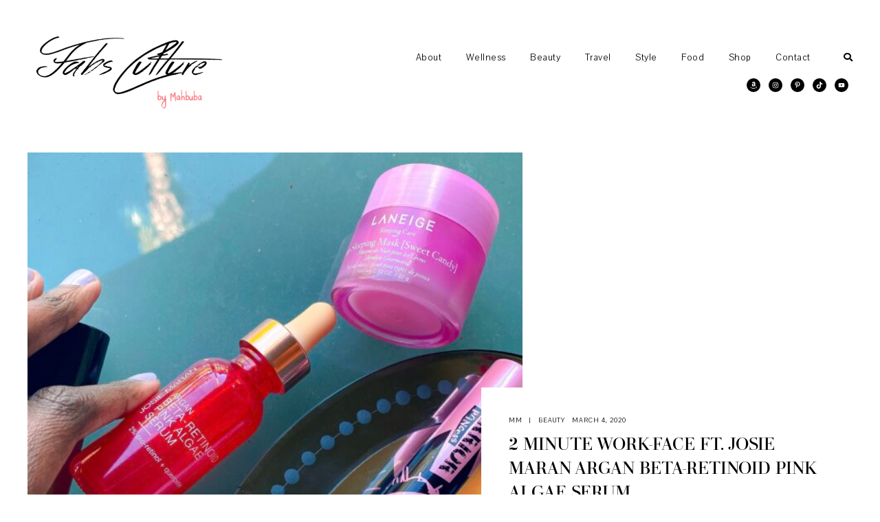

--- FILE ---
content_type: text/html; charset=UTF-8
request_url: https://fabsculture.com/2-minute-work-face-ft-josie-maran-argan-beta-retinoid-pink-algae-serum/
body_size: 19058
content:
<!DOCTYPE html>
<html lang="en-US">
<head >
<meta charset="UTF-8" />
<meta name="description" content="My morning routine is very brief, mostly because I always wake up late (but don’t tell my boss that)." />
<meta name="keywords" content="Work skin care routine" />
<meta name="viewport" content="width=device-width, initial-scale=1" />
<title>2 Minute Work-Face Skincare Routine ft. Josie Maran Retinoid Pink Algae Serum</title>
<meta name='robots' content='max-image-preview:large' />
	<style>img:is([sizes="auto" i], [sizes^="auto," i]) { contain-intrinsic-size: 3000px 1500px }</style>
	<link rel='dns-prefetch' href='//stats.wp.com' />
<link rel='dns-prefetch' href='//maxcdn.bootstrapcdn.com' />
<link rel='dns-prefetch' href='//fonts.googleapis.com' />
<link rel="alternate" type="application/rss+xml" title="FabsCulture &raquo; Feed" href="https://fabsculture.com/feed/" />
<link rel="alternate" type="application/rss+xml" title="FabsCulture &raquo; Comments Feed" href="https://fabsculture.com/comments/feed/" />
<script id="wpp-js" src="https://fabsculture.com/wp-content/plugins/wordpress-popular-posts/assets/js/wpp.min.js?ver=7.3.6" data-sampling="0" data-sampling-rate="100" data-api-url="https://fabsculture.com/wp-json/wordpress-popular-posts" data-post-id="6132" data-token="8d9f8b1242" data-lang="0" data-debug="0"></script>
<link rel="canonical" href="https://fabsculture.com/2-minute-work-face-ft-josie-maran-argan-beta-retinoid-pink-algae-serum/" />
<script>
window._wpemojiSettings = {"baseUrl":"https:\/\/s.w.org\/images\/core\/emoji\/16.0.1\/72x72\/","ext":".png","svgUrl":"https:\/\/s.w.org\/images\/core\/emoji\/16.0.1\/svg\/","svgExt":".svg","source":{"concatemoji":"https:\/\/fabsculture.com\/wp-includes\/js\/wp-emoji-release.min.js?ver=6.8.3"}};
/*! This file is auto-generated */
!function(s,n){var o,i,e;function c(e){try{var t={supportTests:e,timestamp:(new Date).valueOf()};sessionStorage.setItem(o,JSON.stringify(t))}catch(e){}}function p(e,t,n){e.clearRect(0,0,e.canvas.width,e.canvas.height),e.fillText(t,0,0);var t=new Uint32Array(e.getImageData(0,0,e.canvas.width,e.canvas.height).data),a=(e.clearRect(0,0,e.canvas.width,e.canvas.height),e.fillText(n,0,0),new Uint32Array(e.getImageData(0,0,e.canvas.width,e.canvas.height).data));return t.every(function(e,t){return e===a[t]})}function u(e,t){e.clearRect(0,0,e.canvas.width,e.canvas.height),e.fillText(t,0,0);for(var n=e.getImageData(16,16,1,1),a=0;a<n.data.length;a++)if(0!==n.data[a])return!1;return!0}function f(e,t,n,a){switch(t){case"flag":return n(e,"\ud83c\udff3\ufe0f\u200d\u26a7\ufe0f","\ud83c\udff3\ufe0f\u200b\u26a7\ufe0f")?!1:!n(e,"\ud83c\udde8\ud83c\uddf6","\ud83c\udde8\u200b\ud83c\uddf6")&&!n(e,"\ud83c\udff4\udb40\udc67\udb40\udc62\udb40\udc65\udb40\udc6e\udb40\udc67\udb40\udc7f","\ud83c\udff4\u200b\udb40\udc67\u200b\udb40\udc62\u200b\udb40\udc65\u200b\udb40\udc6e\u200b\udb40\udc67\u200b\udb40\udc7f");case"emoji":return!a(e,"\ud83e\udedf")}return!1}function g(e,t,n,a){var r="undefined"!=typeof WorkerGlobalScope&&self instanceof WorkerGlobalScope?new OffscreenCanvas(300,150):s.createElement("canvas"),o=r.getContext("2d",{willReadFrequently:!0}),i=(o.textBaseline="top",o.font="600 32px Arial",{});return e.forEach(function(e){i[e]=t(o,e,n,a)}),i}function t(e){var t=s.createElement("script");t.src=e,t.defer=!0,s.head.appendChild(t)}"undefined"!=typeof Promise&&(o="wpEmojiSettingsSupports",i=["flag","emoji"],n.supports={everything:!0,everythingExceptFlag:!0},e=new Promise(function(e){s.addEventListener("DOMContentLoaded",e,{once:!0})}),new Promise(function(t){var n=function(){try{var e=JSON.parse(sessionStorage.getItem(o));if("object"==typeof e&&"number"==typeof e.timestamp&&(new Date).valueOf()<e.timestamp+604800&&"object"==typeof e.supportTests)return e.supportTests}catch(e){}return null}();if(!n){if("undefined"!=typeof Worker&&"undefined"!=typeof OffscreenCanvas&&"undefined"!=typeof URL&&URL.createObjectURL&&"undefined"!=typeof Blob)try{var e="postMessage("+g.toString()+"("+[JSON.stringify(i),f.toString(),p.toString(),u.toString()].join(",")+"));",a=new Blob([e],{type:"text/javascript"}),r=new Worker(URL.createObjectURL(a),{name:"wpTestEmojiSupports"});return void(r.onmessage=function(e){c(n=e.data),r.terminate(),t(n)})}catch(e){}c(n=g(i,f,p,u))}t(n)}).then(function(e){for(var t in e)n.supports[t]=e[t],n.supports.everything=n.supports.everything&&n.supports[t],"flag"!==t&&(n.supports.everythingExceptFlag=n.supports.everythingExceptFlag&&n.supports[t]);n.supports.everythingExceptFlag=n.supports.everythingExceptFlag&&!n.supports.flag,n.DOMReady=!1,n.readyCallback=function(){n.DOMReady=!0}}).then(function(){return e}).then(function(){var e;n.supports.everything||(n.readyCallback(),(e=n.source||{}).concatemoji?t(e.concatemoji):e.wpemoji&&e.twemoji&&(t(e.twemoji),t(e.wpemoji)))}))}((window,document),window._wpemojiSettings);
</script>
<link rel='stylesheet' id='sbi_styles-css' href='https://fabsculture.com/wp-content/plugins/instagram-feed/css/sbi-styles.min.css?ver=6.10.0' media='all' />
<link rel='stylesheet' id='lookbook-css' href='https://fabsculture.com/wp-content/themes/lookbook/style.css?ver=1.4.9' media='all' />
<style id='lookbook-inline-css'>
.second-logo{max-width:200px}
</style>
<style id='wp-emoji-styles-inline-css'>

	img.wp-smiley, img.emoji {
		display: inline !important;
		border: none !important;
		box-shadow: none !important;
		height: 1em !important;
		width: 1em !important;
		margin: 0 0.07em !important;
		vertical-align: -0.1em !important;
		background: none !important;
		padding: 0 !important;
	}
</style>
<link rel='stylesheet' id='wp-block-library-css' href='https://fabsculture.com/wp-includes/css/dist/block-library/style.min.css?ver=6.8.3' media='all' />
<style id='classic-theme-styles-inline-css'>
/*! This file is auto-generated */
.wp-block-button__link{color:#fff;background-color:#32373c;border-radius:9999px;box-shadow:none;text-decoration:none;padding:calc(.667em + 2px) calc(1.333em + 2px);font-size:1.125em}.wp-block-file__button{background:#32373c;color:#fff;text-decoration:none}
</style>
<link rel='stylesheet' id='mediaelement-css' href='https://fabsculture.com/wp-includes/js/mediaelement/mediaelementplayer-legacy.min.css?ver=4.2.17' media='all' />
<link rel='stylesheet' id='wp-mediaelement-css' href='https://fabsculture.com/wp-includes/js/mediaelement/wp-mediaelement.min.css?ver=6.8.3' media='all' />
<style id='jetpack-sharing-buttons-style-inline-css'>
.jetpack-sharing-buttons__services-list{display:flex;flex-direction:row;flex-wrap:wrap;gap:0;list-style-type:none;margin:5px;padding:0}.jetpack-sharing-buttons__services-list.has-small-icon-size{font-size:12px}.jetpack-sharing-buttons__services-list.has-normal-icon-size{font-size:16px}.jetpack-sharing-buttons__services-list.has-large-icon-size{font-size:24px}.jetpack-sharing-buttons__services-list.has-huge-icon-size{font-size:36px}@media print{.jetpack-sharing-buttons__services-list{display:none!important}}.editor-styles-wrapper .wp-block-jetpack-sharing-buttons{gap:0;padding-inline-start:0}ul.jetpack-sharing-buttons__services-list.has-background{padding:1.25em 2.375em}
</style>
<style id='global-styles-inline-css'>
:root{--wp--preset--aspect-ratio--square: 1;--wp--preset--aspect-ratio--4-3: 4/3;--wp--preset--aspect-ratio--3-4: 3/4;--wp--preset--aspect-ratio--3-2: 3/2;--wp--preset--aspect-ratio--2-3: 2/3;--wp--preset--aspect-ratio--16-9: 16/9;--wp--preset--aspect-ratio--9-16: 9/16;--wp--preset--color--black: #000000;--wp--preset--color--cyan-bluish-gray: #abb8c3;--wp--preset--color--white: #ffffff;--wp--preset--color--pale-pink: #f78da7;--wp--preset--color--vivid-red: #cf2e2e;--wp--preset--color--luminous-vivid-orange: #ff6900;--wp--preset--color--luminous-vivid-amber: #fcb900;--wp--preset--color--light-green-cyan: #7bdcb5;--wp--preset--color--vivid-green-cyan: #00d084;--wp--preset--color--pale-cyan-blue: #8ed1fc;--wp--preset--color--vivid-cyan-blue: #0693e3;--wp--preset--color--vivid-purple: #9b51e0;--wp--preset--color--theme-charcoal: #404040;--wp--preset--color--theme-carmine: #921515;--wp--preset--color--theme-pastelpink: #d8a5a4;--wp--preset--color--theme-opal: #9CBAB4;--wp--preset--color--theme-teal: #6C8A84;--wp--preset--color--theme-almond: #f1dec7;--wp--preset--color--theme-pale: #D7CEC9;--wp--preset--color--theme-blush: #D2B6B2;--wp--preset--color--theme-tuscany: #c39a8e;--wp--preset--color--theme-brown: #a47f74;--wp--preset--color--theme-umber: #86624f;--wp--preset--color--theme-bistre: #44291d;--wp--preset--gradient--vivid-cyan-blue-to-vivid-purple: linear-gradient(135deg,rgba(6,147,227,1) 0%,rgb(155,81,224) 100%);--wp--preset--gradient--light-green-cyan-to-vivid-green-cyan: linear-gradient(135deg,rgb(122,220,180) 0%,rgb(0,208,130) 100%);--wp--preset--gradient--luminous-vivid-amber-to-luminous-vivid-orange: linear-gradient(135deg,rgba(252,185,0,1) 0%,rgba(255,105,0,1) 100%);--wp--preset--gradient--luminous-vivid-orange-to-vivid-red: linear-gradient(135deg,rgba(255,105,0,1) 0%,rgb(207,46,46) 100%);--wp--preset--gradient--very-light-gray-to-cyan-bluish-gray: linear-gradient(135deg,rgb(238,238,238) 0%,rgb(169,184,195) 100%);--wp--preset--gradient--cool-to-warm-spectrum: linear-gradient(135deg,rgb(74,234,220) 0%,rgb(151,120,209) 20%,rgb(207,42,186) 40%,rgb(238,44,130) 60%,rgb(251,105,98) 80%,rgb(254,248,76) 100%);--wp--preset--gradient--blush-light-purple: linear-gradient(135deg,rgb(255,206,236) 0%,rgb(152,150,240) 100%);--wp--preset--gradient--blush-bordeaux: linear-gradient(135deg,rgb(254,205,165) 0%,rgb(254,45,45) 50%,rgb(107,0,62) 100%);--wp--preset--gradient--luminous-dusk: linear-gradient(135deg,rgb(255,203,112) 0%,rgb(199,81,192) 50%,rgb(65,88,208) 100%);--wp--preset--gradient--pale-ocean: linear-gradient(135deg,rgb(255,245,203) 0%,rgb(182,227,212) 50%,rgb(51,167,181) 100%);--wp--preset--gradient--electric-grass: linear-gradient(135deg,rgb(202,248,128) 0%,rgb(113,206,126) 100%);--wp--preset--gradient--midnight: linear-gradient(135deg,rgb(2,3,129) 0%,rgb(40,116,252) 100%);--wp--preset--font-size--small: 12px;--wp--preset--font-size--medium: 20px;--wp--preset--font-size--large: 31px;--wp--preset--font-size--x-large: 42px;--wp--preset--font-size--normal: 18px;--wp--preset--font-size--larger: 37px;--wp--preset--spacing--20: 0.44rem;--wp--preset--spacing--30: 0.67rem;--wp--preset--spacing--40: 1rem;--wp--preset--spacing--50: 1.5rem;--wp--preset--spacing--60: 2.25rem;--wp--preset--spacing--70: 3.38rem;--wp--preset--spacing--80: 5.06rem;--wp--preset--shadow--natural: 6px 6px 9px rgba(0, 0, 0, 0.2);--wp--preset--shadow--deep: 12px 12px 50px rgba(0, 0, 0, 0.4);--wp--preset--shadow--sharp: 6px 6px 0px rgba(0, 0, 0, 0.2);--wp--preset--shadow--outlined: 6px 6px 0px -3px rgba(255, 255, 255, 1), 6px 6px rgba(0, 0, 0, 1);--wp--preset--shadow--crisp: 6px 6px 0px rgba(0, 0, 0, 1);}:where(.is-layout-flex){gap: 0.5em;}:where(.is-layout-grid){gap: 0.5em;}body .is-layout-flex{display: flex;}.is-layout-flex{flex-wrap: wrap;align-items: center;}.is-layout-flex > :is(*, div){margin: 0;}body .is-layout-grid{display: grid;}.is-layout-grid > :is(*, div){margin: 0;}:where(.wp-block-columns.is-layout-flex){gap: 2em;}:where(.wp-block-columns.is-layout-grid){gap: 2em;}:where(.wp-block-post-template.is-layout-flex){gap: 1.25em;}:where(.wp-block-post-template.is-layout-grid){gap: 1.25em;}.has-black-color{color: var(--wp--preset--color--black) !important;}.has-cyan-bluish-gray-color{color: var(--wp--preset--color--cyan-bluish-gray) !important;}.has-white-color{color: var(--wp--preset--color--white) !important;}.has-pale-pink-color{color: var(--wp--preset--color--pale-pink) !important;}.has-vivid-red-color{color: var(--wp--preset--color--vivid-red) !important;}.has-luminous-vivid-orange-color{color: var(--wp--preset--color--luminous-vivid-orange) !important;}.has-luminous-vivid-amber-color{color: var(--wp--preset--color--luminous-vivid-amber) !important;}.has-light-green-cyan-color{color: var(--wp--preset--color--light-green-cyan) !important;}.has-vivid-green-cyan-color{color: var(--wp--preset--color--vivid-green-cyan) !important;}.has-pale-cyan-blue-color{color: var(--wp--preset--color--pale-cyan-blue) !important;}.has-vivid-cyan-blue-color{color: var(--wp--preset--color--vivid-cyan-blue) !important;}.has-vivid-purple-color{color: var(--wp--preset--color--vivid-purple) !important;}.has-black-background-color{background-color: var(--wp--preset--color--black) !important;}.has-cyan-bluish-gray-background-color{background-color: var(--wp--preset--color--cyan-bluish-gray) !important;}.has-white-background-color{background-color: var(--wp--preset--color--white) !important;}.has-pale-pink-background-color{background-color: var(--wp--preset--color--pale-pink) !important;}.has-vivid-red-background-color{background-color: var(--wp--preset--color--vivid-red) !important;}.has-luminous-vivid-orange-background-color{background-color: var(--wp--preset--color--luminous-vivid-orange) !important;}.has-luminous-vivid-amber-background-color{background-color: var(--wp--preset--color--luminous-vivid-amber) !important;}.has-light-green-cyan-background-color{background-color: var(--wp--preset--color--light-green-cyan) !important;}.has-vivid-green-cyan-background-color{background-color: var(--wp--preset--color--vivid-green-cyan) !important;}.has-pale-cyan-blue-background-color{background-color: var(--wp--preset--color--pale-cyan-blue) !important;}.has-vivid-cyan-blue-background-color{background-color: var(--wp--preset--color--vivid-cyan-blue) !important;}.has-vivid-purple-background-color{background-color: var(--wp--preset--color--vivid-purple) !important;}.has-black-border-color{border-color: var(--wp--preset--color--black) !important;}.has-cyan-bluish-gray-border-color{border-color: var(--wp--preset--color--cyan-bluish-gray) !important;}.has-white-border-color{border-color: var(--wp--preset--color--white) !important;}.has-pale-pink-border-color{border-color: var(--wp--preset--color--pale-pink) !important;}.has-vivid-red-border-color{border-color: var(--wp--preset--color--vivid-red) !important;}.has-luminous-vivid-orange-border-color{border-color: var(--wp--preset--color--luminous-vivid-orange) !important;}.has-luminous-vivid-amber-border-color{border-color: var(--wp--preset--color--luminous-vivid-amber) !important;}.has-light-green-cyan-border-color{border-color: var(--wp--preset--color--light-green-cyan) !important;}.has-vivid-green-cyan-border-color{border-color: var(--wp--preset--color--vivid-green-cyan) !important;}.has-pale-cyan-blue-border-color{border-color: var(--wp--preset--color--pale-cyan-blue) !important;}.has-vivid-cyan-blue-border-color{border-color: var(--wp--preset--color--vivid-cyan-blue) !important;}.has-vivid-purple-border-color{border-color: var(--wp--preset--color--vivid-purple) !important;}.has-vivid-cyan-blue-to-vivid-purple-gradient-background{background: var(--wp--preset--gradient--vivid-cyan-blue-to-vivid-purple) !important;}.has-light-green-cyan-to-vivid-green-cyan-gradient-background{background: var(--wp--preset--gradient--light-green-cyan-to-vivid-green-cyan) !important;}.has-luminous-vivid-amber-to-luminous-vivid-orange-gradient-background{background: var(--wp--preset--gradient--luminous-vivid-amber-to-luminous-vivid-orange) !important;}.has-luminous-vivid-orange-to-vivid-red-gradient-background{background: var(--wp--preset--gradient--luminous-vivid-orange-to-vivid-red) !important;}.has-very-light-gray-to-cyan-bluish-gray-gradient-background{background: var(--wp--preset--gradient--very-light-gray-to-cyan-bluish-gray) !important;}.has-cool-to-warm-spectrum-gradient-background{background: var(--wp--preset--gradient--cool-to-warm-spectrum) !important;}.has-blush-light-purple-gradient-background{background: var(--wp--preset--gradient--blush-light-purple) !important;}.has-blush-bordeaux-gradient-background{background: var(--wp--preset--gradient--blush-bordeaux) !important;}.has-luminous-dusk-gradient-background{background: var(--wp--preset--gradient--luminous-dusk) !important;}.has-pale-ocean-gradient-background{background: var(--wp--preset--gradient--pale-ocean) !important;}.has-electric-grass-gradient-background{background: var(--wp--preset--gradient--electric-grass) !important;}.has-midnight-gradient-background{background: var(--wp--preset--gradient--midnight) !important;}.has-small-font-size{font-size: var(--wp--preset--font-size--small) !important;}.has-medium-font-size{font-size: var(--wp--preset--font-size--medium) !important;}.has-large-font-size{font-size: var(--wp--preset--font-size--large) !important;}.has-x-large-font-size{font-size: var(--wp--preset--font-size--x-large) !important;}
:where(.wp-block-post-template.is-layout-flex){gap: 1.25em;}:where(.wp-block-post-template.is-layout-grid){gap: 1.25em;}
:where(.wp-block-columns.is-layout-flex){gap: 2em;}:where(.wp-block-columns.is-layout-grid){gap: 2em;}
:root :where(.wp-block-pullquote){font-size: 1.5em;line-height: 1.6;}
</style>
<link rel='stylesheet' id='contact-form-7-css' href='https://fabsculture.com/wp-content/plugins/contact-form-7/includes/css/styles.css?ver=6.1.4' media='all' />
<link rel='stylesheet' id='font-awesome-css' href='//maxcdn.bootstrapcdn.com/font-awesome/latest/css/font-awesome.min.css?ver=6.8.3' media='all' />
<link rel='stylesheet' id='shop_style-css' href='https://fabsculture.com/wp-content/plugins/ud-elegant-shop/css/shop-style.css?ver=3.8.3' media='' />
<link rel='stylesheet' id='owl.carousel-css' href='https://fabsculture.com/wp-content/plugins/ud-elegant-shop/css/owl.carousel.css?ver=3.8.3' media='' />
<link rel='stylesheet' id='popup_style-css' href='https://fabsculture.com/wp-content/plugins/ud-popup-subscribe//css/popup-style.css?ver=1' media='all' />
<link rel='stylesheet' id='wp-components-css' href='https://fabsculture.com/wp-includes/css/dist/components/style.min.css?ver=6.8.3' media='all' />
<link rel='stylesheet' id='godaddy-styles-css' href='https://fabsculture.com/wp-content/mu-plugins/vendor/wpex/godaddy-launch/includes/Dependencies/GoDaddy/Styles/build/latest.css?ver=2.0.2' media='all' />
<link rel='stylesheet' id='wordpress-popular-posts-css-css' href='https://fabsculture.com/wp-content/plugins/wordpress-popular-posts/assets/css/wpp.css?ver=7.3.6' media='all' />
<link rel='stylesheet' id='ud-fonts-css' href='https://fonts.googleapis.com/css2?family=Pavanam&#038;display=swap&#038;ver=1.4.9' media='all' />
<link rel='stylesheet' id='font-awesome-5-css' href='https://fabsculture.com/wp-content/themes/lookbook/fonts/fontawesome/css/all.min.css?ver=1.4.9' media='all' />
<link rel='stylesheet' id='dashicons-css' href='https://fabsculture.com/wp-includes/css/dashicons.min.css?ver=6.8.3' media='all' />
<link rel='stylesheet' id='slick-carousel-css' href='https://fabsculture.com/wp-content/themes/lookbook/lib/slick/slick.css?ver=6.8.3' media='all' />
<link rel='stylesheet' id='lookbook-gutenberg-css' href='https://fabsculture.com/wp-content/themes/lookbook/lib/gutenberg/front-end.css?ver=1.4.9' media='all' />
<style id='lookbook-gutenberg-inline-css'>
	.ab-block-post-grid .ab-post-grid-items h2 a:hover {
		color: #000000;
	}
	.site-container .wp-block-button .wp-block-button__link {
		background-color: #000000;
	}
	.wp-block-button .wp-block-button__link:not(.has-background), .wp-block-button .wp-block-button__link:not(.has-background):focus, .wp-block-button .wp-block-button__link:not(.has-background):hover {
		color: #ffffff;
	}
	.site-container .wp-block-button.is-style-outline .wp-block-button__link {
		color: #000000;
	}
	.site-container .wp-block-button.is-style-outline .wp-block-button__link:focus, .site-container .wp-block-button.is-style-outline .wp-block-button__link:hover {
		color: #000000;
	}		.site-container .has-small-font-size {
			font-size: 12px;
		}		.site-container .has-normal-font-size {
			font-size: 18px;
		}		.site-container .has-large-font-size {
			font-size: 31px;
		}		.site-container .has-larger-font-size {
			font-size: 37px;
		}		.site-container .has-theme-charcoal-color, .site-container .wp-block-button .wp-block-button__link.has-theme-charcoal-color, .site-container .wp-block-button.is-style-outline .wp-block-button__link.has-theme-charcoal-color {
			color: #404040;
		}
		.site-container .has-theme-charcoal-background-color, .site-container .wp-block-button .wp-block-button__link.has-theme-charcoal-background-color, .site-container .wp-block-pullquote.is-style-solid-color.has-theme-charcoal-background-color {
			background-color: #404040;
		}		.site-container .has-theme-carmine-color, .site-container .wp-block-button .wp-block-button__link.has-theme-carmine-color, .site-container .wp-block-button.is-style-outline .wp-block-button__link.has-theme-carmine-color {
			color: #921515;
		}
		.site-container .has-theme-carmine-background-color, .site-container .wp-block-button .wp-block-button__link.has-theme-carmine-background-color, .site-container .wp-block-pullquote.is-style-solid-color.has-theme-carmine-background-color {
			background-color: #921515;
		}		.site-container .has-theme-pastelpink-color, .site-container .wp-block-button .wp-block-button__link.has-theme-pastelpink-color, .site-container .wp-block-button.is-style-outline .wp-block-button__link.has-theme-pastelpink-color {
			color: #d8a5a4;
		}
		.site-container .has-theme-pastelpink-background-color, .site-container .wp-block-button .wp-block-button__link.has-theme-pastelpink-background-color, .site-container .wp-block-pullquote.is-style-solid-color.has-theme-pastelpink-background-color {
			background-color: #d8a5a4;
		}		.site-container .has-theme-opal-color, .site-container .wp-block-button .wp-block-button__link.has-theme-opal-color, .site-container .wp-block-button.is-style-outline .wp-block-button__link.has-theme-opal-color {
			color: #9CBAB4;
		}
		.site-container .has-theme-opal-background-color, .site-container .wp-block-button .wp-block-button__link.has-theme-opal-background-color, .site-container .wp-block-pullquote.is-style-solid-color.has-theme-opal-background-color {
			background-color: #9CBAB4;
		}		.site-container .has-theme-teal-color, .site-container .wp-block-button .wp-block-button__link.has-theme-teal-color, .site-container .wp-block-button.is-style-outline .wp-block-button__link.has-theme-teal-color {
			color: #6C8A84;
		}
		.site-container .has-theme-teal-background-color, .site-container .wp-block-button .wp-block-button__link.has-theme-teal-background-color, .site-container .wp-block-pullquote.is-style-solid-color.has-theme-teal-background-color {
			background-color: #6C8A84;
		}		.site-container .has-theme-almond-color, .site-container .wp-block-button .wp-block-button__link.has-theme-almond-color, .site-container .wp-block-button.is-style-outline .wp-block-button__link.has-theme-almond-color {
			color: #f1dec7;
		}
		.site-container .has-theme-almond-background-color, .site-container .wp-block-button .wp-block-button__link.has-theme-almond-background-color, .site-container .wp-block-pullquote.is-style-solid-color.has-theme-almond-background-color {
			background-color: #f1dec7;
		}		.site-container .has-theme-pale-color, .site-container .wp-block-button .wp-block-button__link.has-theme-pale-color, .site-container .wp-block-button.is-style-outline .wp-block-button__link.has-theme-pale-color {
			color: #D7CEC9;
		}
		.site-container .has-theme-pale-background-color, .site-container .wp-block-button .wp-block-button__link.has-theme-pale-background-color, .site-container .wp-block-pullquote.is-style-solid-color.has-theme-pale-background-color {
			background-color: #D7CEC9;
		}		.site-container .has-theme-blush-color, .site-container .wp-block-button .wp-block-button__link.has-theme-blush-color, .site-container .wp-block-button.is-style-outline .wp-block-button__link.has-theme-blush-color {
			color: #D2B6B2;
		}
		.site-container .has-theme-blush-background-color, .site-container .wp-block-button .wp-block-button__link.has-theme-blush-background-color, .site-container .wp-block-pullquote.is-style-solid-color.has-theme-blush-background-color {
			background-color: #D2B6B2;
		}		.site-container .has-theme-tuscany-color, .site-container .wp-block-button .wp-block-button__link.has-theme-tuscany-color, .site-container .wp-block-button.is-style-outline .wp-block-button__link.has-theme-tuscany-color {
			color: #c39a8e;
		}
		.site-container .has-theme-tuscany-background-color, .site-container .wp-block-button .wp-block-button__link.has-theme-tuscany-background-color, .site-container .wp-block-pullquote.is-style-solid-color.has-theme-tuscany-background-color {
			background-color: #c39a8e;
		}		.site-container .has-theme-brown-color, .site-container .wp-block-button .wp-block-button__link.has-theme-brown-color, .site-container .wp-block-button.is-style-outline .wp-block-button__link.has-theme-brown-color {
			color: #a47f74;
		}
		.site-container .has-theme-brown-background-color, .site-container .wp-block-button .wp-block-button__link.has-theme-brown-background-color, .site-container .wp-block-pullquote.is-style-solid-color.has-theme-brown-background-color {
			background-color: #a47f74;
		}		.site-container .has-theme-umber-color, .site-container .wp-block-button .wp-block-button__link.has-theme-umber-color, .site-container .wp-block-button.is-style-outline .wp-block-button__link.has-theme-umber-color {
			color: #86624f;
		}
		.site-container .has-theme-umber-background-color, .site-container .wp-block-button .wp-block-button__link.has-theme-umber-background-color, .site-container .wp-block-pullquote.is-style-solid-color.has-theme-umber-background-color {
			background-color: #86624f;
		}		.site-container .has-theme-bistre-color, .site-container .wp-block-button .wp-block-button__link.has-theme-bistre-color, .site-container .wp-block-button.is-style-outline .wp-block-button__link.has-theme-bistre-color {
			color: #44291d;
		}
		.site-container .has-theme-bistre-background-color, .site-container .wp-block-button .wp-block-button__link.has-theme-bistre-background-color, .site-container .wp-block-pullquote.is-style-solid-color.has-theme-bistre-background-color {
			background-color: #44291d;
		}
</style>
<link rel='stylesheet' id='minimal-social-icons-font-css' href='https://fabsculture.com/wp-content/plugins/minimal-social-icons/css/style.css?ver=1.2.0' media='all' />
<link rel='stylesheet' id='simple-social-icons-font-css' href='https://fabsculture.com/wp-content/plugins/simple-social-icons/css/style.css?ver=4.0.0' media='all' />
<script src="https://fabsculture.com/wp-includes/js/jquery/jquery.min.js?ver=3.7.1" id="jquery-core-js"></script>
<script src="https://fabsculture.com/wp-includes/js/jquery/jquery-migrate.min.js?ver=3.4.1" id="jquery-migrate-js"></script>
<script src="https://fabsculture.com/wp-content/plugins/ud-elegant-shop/js/shop-scripts.min.js?ver=3.8.3" id="shop_scripts-js"></script>
<script src="https://fabsculture.com/wp-content/plugins/ud-elegant-shop/js/owl.carousel.min.js?ver=3.8.3" id="owl.carousel.min-js"></script>
<link rel="https://api.w.org/" href="https://fabsculture.com/wp-json/" /><link rel="alternate" title="JSON" type="application/json" href="https://fabsculture.com/wp-json/wp/v2/posts/6132" /><link rel="EditURI" type="application/rsd+xml" title="RSD" href="https://fabsculture.com/xmlrpc.php?rsd" />
<link rel="alternate" title="oEmbed (JSON)" type="application/json+oembed" href="https://fabsculture.com/wp-json/oembed/1.0/embed?url=https%3A%2F%2Ffabsculture.com%2F2-minute-work-face-ft-josie-maran-argan-beta-retinoid-pink-algae-serum%2F" />
<link rel="alternate" title="oEmbed (XML)" type="text/xml+oembed" href="https://fabsculture.com/wp-json/oembed/1.0/embed?url=https%3A%2F%2Ffabsculture.com%2F2-minute-work-face-ft-josie-maran-argan-beta-retinoid-pink-algae-serum%2F&#038;format=xml" />
	<link rel="preconnect" href="https://fonts.googleapis.com">
	<link rel="preconnect" href="https://fonts.gstatic.com">
	<style type="text/css" media="screen"></style>	<style>img#wpstats{display:none}</style>
		            <style id="wpp-loading-animation-styles">@-webkit-keyframes bgslide{from{background-position-x:0}to{background-position-x:-200%}}@keyframes bgslide{from{background-position-x:0}to{background-position-x:-200%}}.wpp-widget-block-placeholder,.wpp-shortcode-placeholder{margin:0 auto;width:60px;height:3px;background:#dd3737;background:linear-gradient(90deg,#dd3737 0%,#571313 10%,#dd3737 100%);background-size:200% auto;border-radius:3px;-webkit-animation:bgslide 1s infinite linear;animation:bgslide 1s infinite linear}</style>
            <style type="text/css" media="screen">  #minimal-social-icons-3 a,  #minimal-social-icons-3 a:focus {  color: #ffffff;  font-size: 13px;          }                    #minimal-social-icons-3 .ssi-vsco svg,  #minimal-social-icons-3 .ssi-vsco svg:focus {  fill: #ffffff;              width: 13px;              height: 13px;  }    #minimal-social-icons-3 ul li a:hover,  #minimal-social-icons-3 ul li a:focus {  color: #c2c2c2;          }            #minimal-social-icons-3 ul .ssi-vsco a:hover svg,  #minimal-social-icons-3 ul .ssi-vsco a:focus svg {  fill: #c2c2c2;  }                    </style><link rel="icon" href="https://fabsculture.com/wp-content/uploads/2019/10/cropped-fabsculture-webisite-icon-32x32.png" sizes="32x32" />
<link rel="icon" href="https://fabsculture.com/wp-content/uploads/2019/10/cropped-fabsculture-webisite-icon-192x192.png" sizes="192x192" />
<link rel="apple-touch-icon" href="https://fabsculture.com/wp-content/uploads/2019/10/cropped-fabsculture-webisite-icon-180x180.png" />
<meta name="msapplication-TileImage" content="https://fabsculture.com/wp-content/uploads/2019/10/cropped-fabsculture-webisite-icon-270x270.png" />
<style> .kirki-customizer-loading-wrapper { background-image: none; }</style><style id="kirki-inline-styles"></style>	<style id="egf-frontend-styles" type="text/css">
		p {} h1 {} h2 {} h3 {} h4 {} h5 {} h6 {} 	</style>
	</head>
<body class="wp-singular post-template-default single single-post postid-6132 single-format-standard wp-embed-responsive wp-theme-genesis wp-child-theme-lookbook custom-header header-image header-full-width full-width-content genesis-breadcrumbs-hidden genesis-footer-widgets-visible has-no-blocks" itemscope itemtype="https://schema.org/WebPage"><div class="site-container"><ul class="genesis-skip-link"><li><a href="#genesis-nav-primary" class="screen-reader-shortcut"> Skip to primary navigation</a></li><li><a href="#genesis-content" class="screen-reader-shortcut"> Skip to main content</a></li><li><a href="#genesis-footer-widgets" class="screen-reader-shortcut"> Skip to footer</a></li></ul><header class="site-header" itemscope itemtype="https://schema.org/WPHeader"><div class="wrap"><div class="nav-outer"><div class="nav-inner"><div class="nav-left"><div class="title-area"><div class="header-images"><a href="https://fabsculture.com/" rel="home"><img src="https://fabsculture.com/wp-content/uploads/2019/10/cropped-FabsCulture-black-logo-png-square.png" width="1000" height="407" alt="FabsCulture"></a><a href="https://fabsculture.com/" rel="home"><div class="second-logo"><img src="https://fabsculture.com/wp-content/uploads/2019/10/cropped-FabsCulture-black-logo-png-square.png" width="1000" height="407" alt="FabsCulture"></div></a></div><h1 class="site-title" itemprop="headline"><a href="https://fabsculture.com/">FabsCulture</a></h1><h2 class="site-description" itemprop="description">By Mahbuba</h2></div></div><div class="nav-right"><div class="nav-tabs"><nav class="nav-primary" aria-label="Main" itemscope itemtype="https://schema.org/SiteNavigationElement" id="genesis-nav-primary"><div class="wrap"><ul id="menu-fabsculture-top-menu" class="menu genesis-nav-menu menu-primary js-superfish"><li id="menu-item-5852" class="menu-item menu-item-type-post_type menu-item-object-page menu-item-5852"><a href="https://fabsculture.com/about-us/" itemprop="url"><span itemprop="name">About</span></a></li>
<li id="menu-item-5853" class="menu-item menu-item-type-taxonomy menu-item-object-category menu-item-has-children menu-item-5853"><a href="https://fabsculture.com/category/wellness/" itemprop="url"><span itemprop="name">Wellness</span></a>
<ul class="sub-menu">
	<li id="menu-item-5856" class="menu-item menu-item-type-taxonomy menu-item-object-category menu-item-5856"><a href="https://fabsculture.com/category/wellness/living/" itemprop="url"><span itemprop="name">Living</span></a></li>
	<li id="menu-item-5855" class="menu-item menu-item-type-taxonomy menu-item-object-category menu-item-5855"><a href="https://fabsculture.com/category/wellness/career/" itemprop="url"><span itemprop="name">Career</span></a></li>
	<li id="menu-item-5854" class="menu-item menu-item-type-taxonomy menu-item-object-category menu-item-5854"><a href="https://fabsculture.com/category/wellness/advice/" itemprop="url"><span itemprop="name">Advice</span></a></li>
	<li id="menu-item-5915" class="menu-item menu-item-type-taxonomy menu-item-object-category menu-item-5915"><a href="https://fabsculture.com/category/wellness/life-moments/" itemprop="url"><span itemprop="name">Life Moments</span></a></li>
</ul>
</li>
<li id="menu-item-5857" class="menu-item menu-item-type-taxonomy menu-item-object-category current-post-ancestor current-menu-parent current-post-parent menu-item-has-children menu-item-5857"><a href="https://fabsculture.com/category/beauty/" itemprop="url"><span itemprop="name">Beauty</span></a>
<ul class="sub-menu">
	<li id="menu-item-5860" class="menu-item menu-item-type-taxonomy menu-item-object-category current-post-ancestor current-menu-parent current-post-parent menu-item-5860"><a href="https://fabsculture.com/category/beauty/skin/" itemprop="url"><span itemprop="name">Skin</span></a></li>
	<li id="menu-item-5859" class="menu-item menu-item-type-taxonomy menu-item-object-category menu-item-5859"><a href="https://fabsculture.com/category/beauty/makeup/" itemprop="url"><span itemprop="name">Makeup</span></a></li>
	<li id="menu-item-5858" class="menu-item menu-item-type-taxonomy menu-item-object-category menu-item-5858"><a href="https://fabsculture.com/category/beauty/hair/" itemprop="url"><span itemprop="name">Hair</span></a></li>
</ul>
</li>
<li id="menu-item-5861" class="menu-item menu-item-type-taxonomy menu-item-object-category menu-item-has-children menu-item-5861"><a href="https://fabsculture.com/category/travel/" itemprop="url"><span itemprop="name">Travel</span></a>
<ul class="sub-menu">
	<li id="menu-item-5863" class="menu-item menu-item-type-taxonomy menu-item-object-category menu-item-5863"><a href="https://fabsculture.com/category/travel/places/" itemprop="url"><span itemprop="name">Places</span></a></li>
	<li id="menu-item-5862" class="menu-item menu-item-type-taxonomy menu-item-object-category menu-item-5862"><a href="https://fabsculture.com/category/travel/city-guides/" itemprop="url"><span itemprop="name">City Guides</span></a></li>
	<li id="menu-item-5864" class="menu-item menu-item-type-taxonomy menu-item-object-category menu-item-5864"><a href="https://fabsculture.com/category/travel/tips/" itemprop="url"><span itemprop="name">Tips</span></a></li>
	<li id="menu-item-5914" class="menu-item menu-item-type-taxonomy menu-item-object-category menu-item-5914"><a href="https://fabsculture.com/category/travel/events/" itemprop="url"><span itemprop="name">Events</span></a></li>
</ul>
</li>
<li id="menu-item-5865" class="menu-item menu-item-type-taxonomy menu-item-object-category menu-item-has-children menu-item-5865"><a href="https://fabsculture.com/category/style/" itemprop="url"><span itemprop="name">Style</span></a>
<ul class="sub-menu">
	<li id="menu-item-5867" class="menu-item menu-item-type-taxonomy menu-item-object-category menu-item-5867"><a href="https://fabsculture.com/category/style/spring/" itemprop="url"><span itemprop="name">Spring</span></a></li>
	<li id="menu-item-5868" class="menu-item menu-item-type-taxonomy menu-item-object-category menu-item-5868"><a href="https://fabsculture.com/category/style/summer/" itemprop="url"><span itemprop="name">Summer</span></a></li>
	<li id="menu-item-5866" class="menu-item menu-item-type-taxonomy menu-item-object-category menu-item-5866"><a href="https://fabsculture.com/category/style/fall/" itemprop="url"><span itemprop="name">Fall</span></a></li>
	<li id="menu-item-5869" class="menu-item menu-item-type-taxonomy menu-item-object-category menu-item-5869"><a href="https://fabsculture.com/category/style/winter/" itemprop="url"><span itemprop="name">Winter</span></a></li>
</ul>
</li>
<li id="menu-item-5870" class="menu-item menu-item-type-taxonomy menu-item-object-category menu-item-has-children menu-item-5870"><a href="https://fabsculture.com/category/food/" itemprop="url"><span itemprop="name">Food</span></a>
<ul class="sub-menu">
	<li id="menu-item-5874" class="menu-item menu-item-type-taxonomy menu-item-object-category menu-item-5874"><a href="https://fabsculture.com/category/food/sweet/" itemprop="url"><span itemprop="name">Sweet</span></a></li>
	<li id="menu-item-5873" class="menu-item menu-item-type-taxonomy menu-item-object-category menu-item-5873"><a href="https://fabsculture.com/category/food/savory/" itemprop="url"><span itemprop="name">Savory</span></a></li>
	<li id="menu-item-5871" class="menu-item menu-item-type-taxonomy menu-item-object-category menu-item-5871"><a href="https://fabsculture.com/category/food/drinks/" itemprop="url"><span itemprop="name">Drinks</span></a></li>
	<li id="menu-item-5872" class="menu-item menu-item-type-taxonomy menu-item-object-category menu-item-5872"><a href="https://fabsculture.com/category/food/restaurants/" itemprop="url"><span itemprop="name">Restaurants</span></a></li>
</ul>
</li>
<li id="menu-item-6644" class="menu-item menu-item-type-post_type menu-item-object-page menu-item-6644"><a href="https://fabsculture.com/shop/" itemprop="url"><span itemprop="name">Shop</span></a></li>
<li id="menu-item-5876" class="menu-item menu-item-type-post_type menu-item-object-page menu-item-5876"><a href="https://fabsculture.com/?page_id=2658" itemprop="url"><span itemprop="name">Contact</span></a></li>
</ul></div></nav></div><div class="nav-search"><a class="search-toggle"><i class="fa fa-search"></i></a></div><div class="social-header widget-area"><div class="wrap"><section id="simple-social-icons-3" class="widget simple-social-icons"><div class="widget-wrap"><ul class="alignright"><li class="ssi-amazon"><a href="https://www.amazon.com/shop/fabsculture" target="_blank" rel="noopener noreferrer"><svg role="img" class="social-amazon" aria-labelledby="social-amazon-3"><title id="social-amazon-3">Amazon</title><use xlink:href="https://fabsculture.com/wp-content/plugins/simple-social-icons/symbol-defs.svg#social-amazon"></use></svg></a></li><li class="ssi-instagram"><a href="https://www.instagram.com/fabsculture/" target="_blank" rel="noopener noreferrer"><svg role="img" class="social-instagram" aria-labelledby="social-instagram-3"><title id="social-instagram-3">Instagram</title><use xlink:href="https://fabsculture.com/wp-content/plugins/simple-social-icons/symbol-defs.svg#social-instagram"></use></svg></a></li><li class="ssi-pinterest"><a href="https://www.pinterest.com/fabsculture/" target="_blank" rel="noopener noreferrer"><svg role="img" class="social-pinterest" aria-labelledby="social-pinterest-3"><title id="social-pinterest-3">Pinterest</title><use xlink:href="https://fabsculture.com/wp-content/plugins/simple-social-icons/symbol-defs.svg#social-pinterest"></use></svg></a></li><li class="ssi-tiktok"><a href="https://www.tiktok.com/@fabsculture?lang=en" target="_blank" rel="noopener noreferrer"><svg role="img" class="social-tiktok" aria-labelledby="social-tiktok-3"><title id="social-tiktok-3">TikTok</title><use xlink:href="https://fabsculture.com/wp-content/plugins/simple-social-icons/symbol-defs.svg#social-tiktok"></use></svg></a></li><li class="ssi-youtube"><a href="https://www.youtube.com/@FabsCulturebyBuba" target="_blank" rel="noopener noreferrer"><svg role="img" class="social-youtube" aria-labelledby="social-youtube-3"><title id="social-youtube-3">YouTube</title><use xlink:href="https://fabsculture.com/wp-content/plugins/simple-social-icons/symbol-defs.svg#social-youtube"></use></svg></a></li></ul></div></section>
</div></div></div></div></div><div class="search-container"><a class="b-close"><div class="b-close-inner"><div class="b-close-a"></div><div class="b-close-b"></div></div></a><div class="search-a"><span>Looking for something?</span><form class="search-form" method="get" action="https://fabsculture.com/" role="search" itemprop="potentialAction" itemscope itemtype="https://schema.org/SearchAction"><label class="search-form-label screen-reader-text" for="searchform-1">Search</label><input class="search-form-input" type="search" name="s" id="searchform-1" placeholder="Search" itemprop="query-input"><input class="search-form-submit" type="submit" value="&#xf002;"><meta content="https://fabsculture.com/?s={s}" itemprop="target"></form></div></div></div></header><div class="site-inner"><div class="wrap"><div class="featured-photo-outer"><div class="featured-photo"><img width="600" height="800" src="https://fabsculture.com/wp-content/uploads/2020/03/IMG_4469-600x800.jpg" class="aligncenter" alt="Josie Maran Argan Beta-retinoid Pink Algae Serum, dark skin beauty blogger, sephora vib rouge blogger, texas blogger, texas influencer, dark skin, best moisturizers for winter for black people, most hydrating moisturizers, HUDA BEAUTY, SEPHORa, SOL DE JANEIRO Coco Cabana Body Cream, SUPERGOOP! PLAY Everyday Lotion SPF 50 with Sunflower Extract, PETER THOMAS ROTH Water Drench® Hyaluronic Cloud Hydrating Toner Mist, sephora exfoliating face makeup remover wipes, SEPHORA COLLECTION Triple Action Cleansing Water, New Year New Skin, Daytime Skincare Routine," decoding="async" fetchpriority="high" /></div><header class="entry-header"><ul class="grid-meta"><li class="author-name"><a href="https://fabsculture.com/author/muwumuzamatovu/">MM</a>|</li><li><a href="https://fabsculture.com/category/beauty/">Beauty</a></li><li><time class="entry-time" itemprop="datePublished" datetime="2020-03-04T09:05:35-06:00">March 4, 2020</time></li></ul><h1 class="entry-title" itemprop="headline">2 Minute Work-Face ft. Josie Maran Argan Beta-retinoid Pink Algae Serum</h1><div class="share-btns"><a href="https://pinterest.com/pin/create/button/?url=https://fabsculture.com/2-minute-work-face-ft-josie-maran-argan-beta-retinoid-pink-algae-serum/&amp;media=https://fabsculture.com/wp-content/uploads/2020/03/IMG_4469-scaled.jpg&amp;description=2 Minute Work-Face ft. Josie Maran Argan Beta-retinoid Pink Algae Serum" title="Share on Pinterest" target="_blank"><i class="fab fa-pinterest-p" aria-hidden="true"></i></a><a href="https://twitter.com/share?text=FabsCulture: 2 Minute Work-Face ft. Josie Maran Argan Beta-retinoid Pink Algae Serum&url=https://fabsculture.com/2-minute-work-face-ft-josie-maran-argan-beta-retinoid-pink-algae-serum/" title="Share on Twitter" target="_blank"><i class="fab fa-twitter" aria-hidden="true"></i></a><a href="https://www.facebook.com/sharer.php?u=https://fabsculture.com/2-minute-work-face-ft-josie-maran-argan-beta-retinoid-pink-algae-serum/&title=2 Minute Work-Face ft. Josie Maran Argan Beta-retinoid Pink Algae Serum&description=My morning routine is very brief, mostly because I always wake up late (but don’t tell my boss that). As you know, the other day, I was trippin’ about growing older so now, I’m stockpiling all the age defying serums I can get my hands on. I was sent the Josie Maran Argan Beta-retinoid Pink [&hellip;]" title="Share on Facebook" target="_blank"><i class="fab fa-facebook-f" aria-hidden="true"></i></a></div></header></div><div class="content-sidebar-wrap"><main class="content" id="genesis-content"><div class="theiaStickySidebar"><article class="post-6132 post type-post status-publish format-standard has-post-thumbnail category-beauty category-skin tag-beauty tag-skincare entry" aria-label="2 Minute Work-Face ft. Josie Maran Argan Beta-retinoid Pink Algae Serum" itemscope itemtype="https://schema.org/CreativeWork"><div class="entry-content" itemprop="text"><p><img loading="lazy" decoding="async" class="aligncenter size-full wp-image-6134" src="https://fabsculture.com/wp-content/uploads/2020/03/IMG_4469-scaled.jpg" alt="Josie Maran Argan Beta-retinoid Pink Algae Serum, dark skin beauty blogger, sephora vib rouge blogger, texas blogger, texas influencer, dark skin, best moisturizers for winter for black people, most hydrating moisturizers, HUDA BEAUTY, SEPHORa, SOL DE JANEIRO Coco Cabana Body Cream, SUPERGOOP! PLAY Everyday Lotion SPF 50 with Sunflower Extract, PETER THOMAS ROTH Water Drench® Hyaluronic Cloud Hydrating Toner Mist, sephora exfoliating face makeup remover wipes, SEPHORA COLLECTION Triple Action Cleansing Water, New Year New Skin, Daytime Skincare Routine," width="2229" height="2560" srcset="https://fabsculture.com/wp-content/uploads/2020/03/IMG_4469-scaled.jpg 2229w, https://fabsculture.com/wp-content/uploads/2020/03/IMG_4469-261x300.jpg 261w, https://fabsculture.com/wp-content/uploads/2020/03/IMG_4469-892x1024.jpg 892w, https://fabsculture.com/wp-content/uploads/2020/03/IMG_4469-768x882.jpg 768w, https://fabsculture.com/wp-content/uploads/2020/03/IMG_4469-1337x1536.jpg 1337w, https://fabsculture.com/wp-content/uploads/2020/03/IMG_4469-1783x2048.jpg 1783w" sizes="auto, (max-width: 2229px) 100vw, 2229px" /></p>
<p>My morning routine is very brief, mostly because I always wake up late (but don’t tell my boss that).<span id="more-6132"></span></p>
<p>As you know, the other day, I was <em>trippin’</em> about <a href="https://fabsculture.com/note-to-self-at-29/">growing older</a> so now, I’m stockpiling all the age defying serums I can get my hands on.</p>
<p>I was sent the Josie Maran Argan Beta-retinoid Pink Algae <a href="https://www.sephora.com/product/josie-maran-argan-beta-retinoid-pink-algae-serum-P454084?skuId=2321560&amp;om_mmc=ppc-GG_1918212159_70674206775_aud-424644594396:pla-418053531262_2321560_353513010142_9061124_c&amp;country_switch=us&amp;lang=en&amp;ds_rl=1261471&amp;gclid=CjwKCAiAnfjyBRBxEiwA-EECLLgGAM-_vZ4DJxIbj6rXW5_DR5TKZY9wKpXu8mHeP9lyMGqBZwqvzxoCSqIQAvD_BwE&amp;gclsrc=aw.ds">Serum</a> and one of the first things I noticed was that it can be used both during the day and at night. Most serums recommend you use them at night.</p>
<p>The serum has beta-carotene that converts to retinol which is known to diminish the look of fine lines and wrinkles. Quercetin is also a highlighted ingredient that works to keep beta carotene in the skin longer, meaning the skin will have more supply of retinol.</p>
<p>Argan oil, a natural source of quecertin, vitamin E and antioxidants is also known to have anti-aging effects and it moisturizes skin.</p>
<p>Obviously, I have no wrinkles <em>(I think),</em> so when I use retinoid products I look out for firmness. When I used this serum, the results weren&#8217;t instant. My skin’s texture and brightness improved after a few uses. This serum is one of those products that aren’t going to make a quick fix. You have to keep it in your routine, which is reasonable with wrinkle diminishing products. It also has an oil base which could make oily skin types very shiny during the course of the day.</p>
<p>This serum is a product I will continue to use until it runs out, but I’m indifferent as to whether I would replenish it.</p>
<p>Check out my 2 Minute Work-Face IGTV video to see the other products I use for my morning routine before heading to work.</p>
<p>Have y’all started using retinol products yet?</p>
<div class="sbi-embed-wrap">
<blockquote class="instagram-media sbi-embed" data-instgrm-captioned data-instgrm-permalink="https://www.instagram.com/tv/B9UMFooH5qU/?utm_source=ig_embed&amp;utm_campaign=loading" data-instgrm-version="14" style=" background:#FFF; border:0; border-radius:3px; box-shadow:0 0 1px 0 rgba(0,0,0,0.5),0 1px 10px 0 rgba(0,0,0,0.15); margin: 1px; max-width:500px; min-width:326px; padding:0; width:99.375%; width:-webkit-calc(100% - 2px); width:calc(100% - 2px);">
<div style="padding:16px;"> <a href="https://www.instagram.com/tv/B9UMFooH5qU/?utm_source=ig_embed&amp;utm_campaign=loading" style=" background:#FFFFFF; line-height:0; padding:0 0; text-align:center; text-decoration:none; width:100%;" target="_blank"> </p>
<div style=" display: flex; flex-direction: row; align-items: center;">
<div style="background-color: #F4F4F4; border-radius: 50%; flex-grow: 0; height: 40px; margin-right: 14px; width: 40px;"></div>
<div style="display: flex; flex-direction: column; flex-grow: 1; justify-content: center;">
<div style=" background-color: #F4F4F4; border-radius: 4px; flex-grow: 0; height: 14px; margin-bottom: 6px; width: 100px;"></div>
<div style=" background-color: #F4F4F4; border-radius: 4px; flex-grow: 0; height: 14px; width: 60px;"></div>
</div>
</div>
<div style="padding: 19% 0;"></div>
<div style="display:block; height:50px; margin:0 auto 12px; width:50px;"><svg width="50px" height="50px" viewBox="0 0 60 60" version="1.1" xmlns="https://www.w3.org/2000/svg" xmlns:xlink="https://www.w3.org/1999/xlink"><g stroke="none" stroke-width="1" fill="none" fill-rule="evenodd"><g transform="translate(-511.000000, -20.000000)" fill="#000000"><g><path d="M556.869,30.41 C554.814,30.41 553.148,32.076 553.148,34.131 C553.148,36.186 554.814,37.852 556.869,37.852 C558.924,37.852 560.59,36.186 560.59,34.131 C560.59,32.076 558.924,30.41 556.869,30.41 M541,60.657 C535.114,60.657 530.342,55.887 530.342,50 C530.342,44.114 535.114,39.342 541,39.342 C546.887,39.342 551.658,44.114 551.658,50 C551.658,55.887 546.887,60.657 541,60.657 M541,33.886 C532.1,33.886 524.886,41.1 524.886,50 C524.886,58.899 532.1,66.113 541,66.113 C549.9,66.113 557.115,58.899 557.115,50 C557.115,41.1 549.9,33.886 541,33.886 M565.378,62.101 C565.244,65.022 564.756,66.606 564.346,67.663 C563.803,69.06 563.154,70.057 562.106,71.106 C561.058,72.155 560.06,72.803 558.662,73.347 C557.607,73.757 556.021,74.244 553.102,74.378 C549.944,74.521 548.997,74.552 541,74.552 C533.003,74.552 532.056,74.521 528.898,74.378 C525.979,74.244 524.393,73.757 523.338,73.347 C521.94,72.803 520.942,72.155 519.894,71.106 C518.846,70.057 518.197,69.06 517.654,67.663 C517.244,66.606 516.755,65.022 516.623,62.101 C516.479,58.943 516.448,57.996 516.448,50 C516.448,42.003 516.479,41.056 516.623,37.899 C516.755,34.978 517.244,33.391 517.654,32.338 C518.197,30.938 518.846,29.942 519.894,28.894 C520.942,27.846 521.94,27.196 523.338,26.654 C524.393,26.244 525.979,25.756 528.898,25.623 C532.057,25.479 533.004,25.448 541,25.448 C548.997,25.448 549.943,25.479 553.102,25.623 C556.021,25.756 557.607,26.244 558.662,26.654 C560.06,27.196 561.058,27.846 562.106,28.894 C563.154,29.942 563.803,30.938 564.346,32.338 C564.756,33.391 565.244,34.978 565.378,37.899 C565.522,41.056 565.552,42.003 565.552,50 C565.552,57.996 565.522,58.943 565.378,62.101 M570.82,37.631 C570.674,34.438 570.167,32.258 569.425,30.349 C568.659,28.377 567.633,26.702 565.965,25.035 C564.297,23.368 562.623,22.342 560.652,21.575 C558.743,20.834 556.562,20.326 553.369,20.18 C550.169,20.033 549.148,20 541,20 C532.853,20 531.831,20.033 528.631,20.18 C525.438,20.326 523.257,20.834 521.349,21.575 C519.376,22.342 517.703,23.368 516.035,25.035 C514.368,26.702 513.342,28.377 512.574,30.349 C511.834,32.258 511.326,34.438 511.181,37.631 C511.035,40.831 511,41.851 511,50 C511,58.147 511.035,59.17 511.181,62.369 C511.326,65.562 511.834,67.743 512.574,69.651 C513.342,71.625 514.368,73.296 516.035,74.965 C517.703,76.634 519.376,77.658 521.349,78.425 C523.257,79.167 525.438,79.673 528.631,79.82 C531.831,79.965 532.853,80.001 541,80.001 C549.148,80.001 550.169,79.965 553.369,79.82 C556.562,79.673 558.743,79.167 560.652,78.425 C562.623,77.658 564.297,76.634 565.965,74.965 C567.633,73.296 568.659,71.625 569.425,69.651 C570.167,67.743 570.674,65.562 570.82,62.369 C570.966,59.17 571,58.147 571,50 C571,41.851 570.966,40.831 570.82,37.631"></path></g></g></g></svg></div>
<div style="padding-top: 8px;">
<div style=" color:#3897f0; font-family:Arial,sans-serif; font-size:14px; font-style:normal; font-weight:550; line-height:18px;">View this post on Instagram</div>
</div>
<div style="padding: 12.5% 0;"></div>
<div style="display: flex; flex-direction: row; margin-bottom: 14px; align-items: center;">
<div>
<div style="background-color: #F4F4F4; border-radius: 50%; height: 12.5px; width: 12.5px; transform: translateX(0px) translateY(7px);"></div>
<div style="background-color: #F4F4F4; height: 12.5px; transform: rotate(-45deg) translateX(3px) translateY(1px); width: 12.5px; flex-grow: 0; margin-right: 14px; margin-left: 2px;"></div>
<div style="background-color: #F4F4F4; border-radius: 50%; height: 12.5px; width: 12.5px; transform: translateX(9px) translateY(-18px);"></div>
</div>
<div style="margin-left: 8px;">
<div style=" background-color: #F4F4F4; border-radius: 50%; flex-grow: 0; height: 20px; width: 20px;"></div>
<div style=" width: 0; height: 0; border-top: 2px solid transparent; border-left: 6px solid #f4f4f4; border-bottom: 2px solid transparent; transform: translateX(16px) translateY(-4px) rotate(30deg)"></div>
</div>
<div style="margin-left: auto;">
<div style=" width: 0px; border-top: 8px solid #F4F4F4; border-right: 8px solid transparent; transform: translateY(16px);"></div>
<div style=" background-color: #F4F4F4; flex-grow: 0; height: 12px; width: 16px; transform: translateY(-4px);"></div>
<div style=" width: 0; height: 0; border-top: 8px solid #F4F4F4; border-left: 8px solid transparent; transform: translateY(-4px) translateX(8px);"></div>
</div>
</div>
<div style="display: flex; flex-direction: column; flex-grow: 1; justify-content: center; margin-bottom: 24px;">
<div style=" background-color: #F4F4F4; border-radius: 4px; flex-grow: 0; height: 14px; margin-bottom: 6px; width: 224px;"></div>
<div style=" background-color: #F4F4F4; border-radius: 4px; flex-grow: 0; height: 14px; width: 144px;"></div>
</div>
<p></a></p>
<p style=" color:#c9c8cd; font-family:Arial,sans-serif; font-size:14px; line-height:17px; margin-bottom:0; margin-top:8px; overflow:hidden; padding:8px 0 7px; text-align:center; text-overflow:ellipsis; white-space:nowrap;"><a href="https://www.instagram.com/tv/B9UMFooH5qU/?utm_source=ig_embed&amp;utm_campaign=loading" style=" color:#c9c8cd; font-family:Arial,sans-serif; font-size:14px; font-style:normal; font-weight:normal; line-height:17px; text-decoration:none;" target="_blank">A post shared by Buba Matovu, PharmD (@fabsculture)</a></p>
</div>
</blockquote>
<p><script async src="//platform.instagram.com/en_US/embeds.js"></script></div>
</div><div class="share-buttons"><h3 class="share-title">Share this post</h3>
        <a href="https://pinterest.com/pin/create/button/?url=https://fabsculture.com/2-minute-work-face-ft-josie-maran-argan-beta-retinoid-pink-algae-serum/&amp;media=https://fabsculture.com/wp-content/uploads/2020/03/IMG_4469-scaled.jpg&amp;description=2 Minute Work-Face ft. Josie Maran Argan Beta-retinoid Pink Algae Serum" title="Share on Pinterest" target="_blank"><i class="fab fa-pinterest-p" aria-hidden="true"></i></a>

        <a href="https://twitter.com/share?text=FabsCulture: 2 Minute Work-Face ft. Josie Maran Argan Beta-retinoid Pink Algae Serum&url=https://fabsculture.com/2-minute-work-face-ft-josie-maran-argan-beta-retinoid-pink-algae-serum/" title="Share on Twitter" target="_blank"><i class="fab fa-twitter" aria-hidden="true"></i></a>

        <a href="https://www.facebook.com/sharer.php?u=https://fabsculture.com/2-minute-work-face-ft-josie-maran-argan-beta-retinoid-pink-algae-serum/&title=2 Minute Work-Face ft. Josie Maran Argan Beta-retinoid Pink Algae Serum&description=My morning routine is very brief, mostly because I always wake up late (but don’t tell my boss that). As you know, the other day, I was trippin’ about growing older so now, I’m stockpiling all the age defying serums I can get my hands on. I was sent the Josie Maran Argan Beta-retinoid Pink [&hellip;]" title="Share on Facebook" target="_blank"><i class="fab fa-facebook-f" aria-hidden="true"></i></a></div><footer class="entry-footer"><p class="entry-meta"><span class="entry-categories">Categories: <a href="https://fabsculture.com/category/beauty/" rel="category tag">Beauty</a>, <a href="https://fabsculture.com/category/beauty/skin/" rel="category tag">Skin</a></span> <span class="entry-tags">Tags: <a href="https://fabsculture.com/tag/beauty/" rel="tag">Beauty</a>, <a href="https://fabsculture.com/tag/skincare/" rel="tag">Skincare</a></span></p><div class="adjacent-entry-pagination pagination"><div class="pagination-previous alignleft"><a href="https://fabsculture.com/spring-prints-ft-fabletics/" rel="prev"><div><i class="fa fa-angle-left" aria-hidden="true"></i> Previous</div> <span>Spring Prints Ft. Fabletics</span></a></div><div class="pagination-next alignright"><a href="https://fabsculture.com/strawberry-slushie-alcohol-free/" rel="next"><div>Next <i class="fa fa-angle-right" aria-hidden="true"></i></div> <span>Strawberry Slushie (Alcohol-free)</span></a></div></div></footer></article></div></main></div></div></div><div class="insta-footer"><section id="text-19" class="widget widget_text"><div class="widget-wrap"><h4 class="widget-title widgettitle">@Instagram</h4>
			<div class="textwidget">
<div id="sb_instagram"  class="sbi sbi_mob_col_1 sbi_tab_col_2 sbi_col_3" style="width: 100%;"	 data-feedid="sbi_17841401447419157#9"  data-res="auto" data-cols="3" data-colsmobile="1" data-colstablet="2" data-num="9" data-nummobile="" data-item-padding="0"	 data-shortcode-atts="{&quot;num&quot;:&quot;8&quot;,&quot;cols&quot;:&quot;8&quot;,&quot;showbutton&quot;:&quot;false&quot;,&quot;showheader&quot;:&quot;false&quot;,&quot;cachetime&quot;:30}"  data-postid="6132" data-locatornonce="41a8b6de45" data-imageaspectratio="1:1" data-sbi-flags="favorLocal">
	<div class="sb_instagram_header  sbi_no_avatar"   >
	<a class="sbi_header_link" target="_blank"
	   rel="nofollow noopener" href="https://www.instagram.com/fabsculture/" title="@fabsculture">
		<div class="sbi_header_text sbi_no_bio">
			<div class="sbi_header_img">
				
									<div class="sbi_header_hashtag_icon"  ><svg class="sbi_new_logo fa-instagram fa-w-14" aria-hidden="true" data-fa-processed="" aria-label="Instagram" data-prefix="fab" data-icon="instagram" role="img" viewBox="0 0 448 512">
                    <path fill="currentColor" d="M224.1 141c-63.6 0-114.9 51.3-114.9 114.9s51.3 114.9 114.9 114.9S339 319.5 339 255.9 287.7 141 224.1 141zm0 189.6c-41.1 0-74.7-33.5-74.7-74.7s33.5-74.7 74.7-74.7 74.7 33.5 74.7 74.7-33.6 74.7-74.7 74.7zm146.4-194.3c0 14.9-12 26.8-26.8 26.8-14.9 0-26.8-12-26.8-26.8s12-26.8 26.8-26.8 26.8 12 26.8 26.8zm76.1 27.2c-1.7-35.9-9.9-67.7-36.2-93.9-26.2-26.2-58-34.4-93.9-36.2-37-2.1-147.9-2.1-184.9 0-35.8 1.7-67.6 9.9-93.9 36.1s-34.4 58-36.2 93.9c-2.1 37-2.1 147.9 0 184.9 1.7 35.9 9.9 67.7 36.2 93.9s58 34.4 93.9 36.2c37 2.1 147.9 2.1 184.9 0 35.9-1.7 67.7-9.9 93.9-36.2 26.2-26.2 34.4-58 36.2-93.9 2.1-37 2.1-147.8 0-184.8zM398.8 388c-7.8 19.6-22.9 34.7-42.6 42.6-29.5 11.7-99.5 9-132.1 9s-102.7 2.6-132.1-9c-19.6-7.8-34.7-22.9-42.6-42.6-11.7-29.5-9-99.5-9-132.1s-2.6-102.7 9-132.1c7.8-19.6 22.9-34.7 42.6-42.6 29.5-11.7 99.5-9 132.1-9s102.7-2.6 132.1 9c19.6 7.8 34.7 22.9 42.6 42.6 11.7 29.5 9 99.5 9 132.1s2.7 102.7-9 132.1z"></path>
                </svg></div>
							</div>

			<div class="sbi_feedtheme_header_text">
				<h3>fabsculture</h3>
							</div>
		</div>
	</a>
</div>

	<div id="sbi_images" >
		<div class="sbi_item sbi_type_video sbi_new sbi_transition"
	id="sbi_18073332439829254" data-date="1742925447">
	<div class="sbi_photo_wrap">
		<a class="sbi_photo" href="https://www.instagram.com/reel/DHoaiJ6uRUg/" target="_blank" rel="noopener nofollow"
			data-full-res="https://scontent-iad3-1.cdninstagram.com/v/t51.75761-15/486559930_18489155950048248_5158809672728310803_n.jpg?stp=dst-jpg_e35_tt6&#038;_nc_cat=107&#038;ccb=1-7&#038;_nc_sid=18de74&#038;_nc_ohc=Y3kw4K-ODroQ7kNvgFgBWWY&#038;_nc_zt=23&#038;_nc_ht=scontent-iad3-1.cdninstagram.com&#038;edm=ANo9K5cEAAAA&#038;_nc_gid=cuRxa3NCcP83kPjySQSfIQ&#038;oh=00_AYFyZHyVsRMkE128URWKxmlVzDwvFYZyGrZl-_JwAaGU-w&#038;oe=67E8F8FD"
			data-img-src-set="{&quot;d&quot;:&quot;https:\/\/scontent-iad3-1.cdninstagram.com\/v\/t51.75761-15\/486559930_18489155950048248_5158809672728310803_n.jpg?stp=dst-jpg_e35_tt6&amp;_nc_cat=107&amp;ccb=1-7&amp;_nc_sid=18de74&amp;_nc_ohc=Y3kw4K-ODroQ7kNvgFgBWWY&amp;_nc_zt=23&amp;_nc_ht=scontent-iad3-1.cdninstagram.com&amp;edm=ANo9K5cEAAAA&amp;_nc_gid=cuRxa3NCcP83kPjySQSfIQ&amp;oh=00_AYFyZHyVsRMkE128URWKxmlVzDwvFYZyGrZl-_JwAaGU-w&amp;oe=67E8F8FD&quot;,&quot;150&quot;:&quot;https:\/\/scontent-iad3-1.cdninstagram.com\/v\/t51.75761-15\/486559930_18489155950048248_5158809672728310803_n.jpg?stp=dst-jpg_e35_tt6&amp;_nc_cat=107&amp;ccb=1-7&amp;_nc_sid=18de74&amp;_nc_ohc=Y3kw4K-ODroQ7kNvgFgBWWY&amp;_nc_zt=23&amp;_nc_ht=scontent-iad3-1.cdninstagram.com&amp;edm=ANo9K5cEAAAA&amp;_nc_gid=cuRxa3NCcP83kPjySQSfIQ&amp;oh=00_AYFyZHyVsRMkE128URWKxmlVzDwvFYZyGrZl-_JwAaGU-w&amp;oe=67E8F8FD&quot;,&quot;320&quot;:&quot;https:\/\/scontent-iad3-1.cdninstagram.com\/v\/t51.75761-15\/486559930_18489155950048248_5158809672728310803_n.jpg?stp=dst-jpg_e35_tt6&amp;_nc_cat=107&amp;ccb=1-7&amp;_nc_sid=18de74&amp;_nc_ohc=Y3kw4K-ODroQ7kNvgFgBWWY&amp;_nc_zt=23&amp;_nc_ht=scontent-iad3-1.cdninstagram.com&amp;edm=ANo9K5cEAAAA&amp;_nc_gid=cuRxa3NCcP83kPjySQSfIQ&amp;oh=00_AYFyZHyVsRMkE128URWKxmlVzDwvFYZyGrZl-_JwAaGU-w&amp;oe=67E8F8FD&quot;,&quot;640&quot;:&quot;https:\/\/scontent-iad3-1.cdninstagram.com\/v\/t51.75761-15\/486559930_18489155950048248_5158809672728310803_n.jpg?stp=dst-jpg_e35_tt6&amp;_nc_cat=107&amp;ccb=1-7&amp;_nc_sid=18de74&amp;_nc_ohc=Y3kw4K-ODroQ7kNvgFgBWWY&amp;_nc_zt=23&amp;_nc_ht=scontent-iad3-1.cdninstagram.com&amp;edm=ANo9K5cEAAAA&amp;_nc_gid=cuRxa3NCcP83kPjySQSfIQ&amp;oh=00_AYFyZHyVsRMkE128URWKxmlVzDwvFYZyGrZl-_JwAaGU-w&amp;oe=67E8F8FD&quot;}">
			<span class="sbi-screenreader">Quick curve using ribeye steak.
Recipe is on my bl</span>
						<svg style="color: rgba(255,255,255,1)" class="svg-inline--fa fa-play fa-w-14 sbi_playbtn" aria-label="Play" aria-hidden="true" data-fa-processed="" data-prefix="fa" data-icon="play" role="presentation" xmlns="http://www.w3.org/2000/svg" viewBox="0 0 448 512"><path fill="currentColor" d="M424.4 214.7L72.4 6.6C43.8-10.3 0 6.1 0 47.9V464c0 37.5 40.7 60.1 72.4 41.3l352-208c31.4-18.5 31.5-64.1 0-82.6z"></path></svg>			<img decoding="async" src="https://fabsculture.com/wp-content/plugins/instagram-feed/img/placeholder.png" alt="Quick curve using ribeye steak.
Recipe is on my blog" aria-hidden="true">
		</a>
	</div>
</div><div class="sbi_item sbi_type_video sbi_new sbi_transition"
	id="sbi_17971664927843940" data-date="1742867010">
	<div class="sbi_photo_wrap">
		<a class="sbi_photo" href="https://www.instagram.com/reel/DHmqt4VsXa5/" target="_blank" rel="noopener nofollow"
			data-full-res="https://scontent-iad3-1.cdninstagram.com/v/t51.75761-15/485872504_18489015025048248_124973094177576237_n.jpg?stp=dst-jpg_e35_tt6&#038;_nc_cat=101&#038;ccb=1-7&#038;_nc_sid=18de74&#038;_nc_ohc=o4OknYiZVPwQ7kNvgE3yXY9&#038;_nc_zt=23&#038;_nc_ht=scontent-iad3-1.cdninstagram.com&#038;edm=ANo9K5cEAAAA&#038;_nc_gid=cuRxa3NCcP83kPjySQSfIQ&#038;oh=00_AYGa_Qnw7fsCHA4gPGOuIingug1mUulSGyTtHaRWngyobQ&#038;oe=67E8FDE1"
			data-img-src-set="{&quot;d&quot;:&quot;https:\/\/scontent-iad3-1.cdninstagram.com\/v\/t51.75761-15\/485872504_18489015025048248_124973094177576237_n.jpg?stp=dst-jpg_e35_tt6&amp;_nc_cat=101&amp;ccb=1-7&amp;_nc_sid=18de74&amp;_nc_ohc=o4OknYiZVPwQ7kNvgE3yXY9&amp;_nc_zt=23&amp;_nc_ht=scontent-iad3-1.cdninstagram.com&amp;edm=ANo9K5cEAAAA&amp;_nc_gid=cuRxa3NCcP83kPjySQSfIQ&amp;oh=00_AYGa_Qnw7fsCHA4gPGOuIingug1mUulSGyTtHaRWngyobQ&amp;oe=67E8FDE1&quot;,&quot;150&quot;:&quot;https:\/\/scontent-iad3-1.cdninstagram.com\/v\/t51.75761-15\/485872504_18489015025048248_124973094177576237_n.jpg?stp=dst-jpg_e35_tt6&amp;_nc_cat=101&amp;ccb=1-7&amp;_nc_sid=18de74&amp;_nc_ohc=o4OknYiZVPwQ7kNvgE3yXY9&amp;_nc_zt=23&amp;_nc_ht=scontent-iad3-1.cdninstagram.com&amp;edm=ANo9K5cEAAAA&amp;_nc_gid=cuRxa3NCcP83kPjySQSfIQ&amp;oh=00_AYGa_Qnw7fsCHA4gPGOuIingug1mUulSGyTtHaRWngyobQ&amp;oe=67E8FDE1&quot;,&quot;320&quot;:&quot;https:\/\/scontent-iad3-1.cdninstagram.com\/v\/t51.75761-15\/485872504_18489015025048248_124973094177576237_n.jpg?stp=dst-jpg_e35_tt6&amp;_nc_cat=101&amp;ccb=1-7&amp;_nc_sid=18de74&amp;_nc_ohc=o4OknYiZVPwQ7kNvgE3yXY9&amp;_nc_zt=23&amp;_nc_ht=scontent-iad3-1.cdninstagram.com&amp;edm=ANo9K5cEAAAA&amp;_nc_gid=cuRxa3NCcP83kPjySQSfIQ&amp;oh=00_AYGa_Qnw7fsCHA4gPGOuIingug1mUulSGyTtHaRWngyobQ&amp;oe=67E8FDE1&quot;,&quot;640&quot;:&quot;https:\/\/scontent-iad3-1.cdninstagram.com\/v\/t51.75761-15\/485872504_18489015025048248_124973094177576237_n.jpg?stp=dst-jpg_e35_tt6&amp;_nc_cat=101&amp;ccb=1-7&amp;_nc_sid=18de74&amp;_nc_ohc=o4OknYiZVPwQ7kNvgE3yXY9&amp;_nc_zt=23&amp;_nc_ht=scontent-iad3-1.cdninstagram.com&amp;edm=ANo9K5cEAAAA&amp;_nc_gid=cuRxa3NCcP83kPjySQSfIQ&amp;oh=00_AYGa_Qnw7fsCHA4gPGOuIingug1mUulSGyTtHaRWngyobQ&amp;oe=67E8FDE1&quot;}">
			<span class="sbi-screenreader">#YittyAmbassador A monochrome look by @Yitty. My o</span>
						<svg style="color: rgba(255,255,255,1)" class="svg-inline--fa fa-play fa-w-14 sbi_playbtn" aria-label="Play" aria-hidden="true" data-fa-processed="" data-prefix="fa" data-icon="play" role="presentation" xmlns="http://www.w3.org/2000/svg" viewBox="0 0 448 512"><path fill="currentColor" d="M424.4 214.7L72.4 6.6C43.8-10.3 0 6.1 0 47.9V464c0 37.5 40.7 60.1 72.4 41.3l352-208c31.4-18.5 31.5-64.1 0-82.6z"></path></svg>			<img decoding="async" src="https://fabsculture.com/wp-content/plugins/instagram-feed/img/placeholder.png" alt="#YittyAmbassador A monochrome look by @Yitty. My obsession with neutral looks is only getting started 😅. Get 20% to 50% off at the link in my bio." aria-hidden="true">
		</a>
	</div>
</div><div class="sbi_item sbi_type_video sbi_new sbi_transition"
	id="sbi_17987776181645816" data-date="1742591181">
	<div class="sbi_photo_wrap">
		<a class="sbi_photo" href="https://www.instagram.com/reel/DHecucQyLuh/" target="_blank" rel="noopener nofollow"
			data-full-res="https://scontent-iad3-1.cdninstagram.com/v/t51.75761-15/486063970_18488325193048248_8058647338994163157_n.jpg?stp=dst-jpg_e35_tt6&#038;_nc_cat=110&#038;ccb=1-7&#038;_nc_sid=18de74&#038;_nc_ohc=AJpyHf4yyvsQ7kNvgFXLwMk&#038;_nc_zt=23&#038;_nc_ht=scontent-iad3-1.cdninstagram.com&#038;edm=ANo9K5cEAAAA&#038;_nc_gid=cuRxa3NCcP83kPjySQSfIQ&#038;oh=00_AYEBTsujc6MVmPXgbKRpDGQ_rjRQ7fqwxDvsvyniZ8Iuag&#038;oe=67E8F8EF"
			data-img-src-set="{&quot;d&quot;:&quot;https:\/\/scontent-iad3-1.cdninstagram.com\/v\/t51.75761-15\/486063970_18488325193048248_8058647338994163157_n.jpg?stp=dst-jpg_e35_tt6&amp;_nc_cat=110&amp;ccb=1-7&amp;_nc_sid=18de74&amp;_nc_ohc=AJpyHf4yyvsQ7kNvgFXLwMk&amp;_nc_zt=23&amp;_nc_ht=scontent-iad3-1.cdninstagram.com&amp;edm=ANo9K5cEAAAA&amp;_nc_gid=cuRxa3NCcP83kPjySQSfIQ&amp;oh=00_AYEBTsujc6MVmPXgbKRpDGQ_rjRQ7fqwxDvsvyniZ8Iuag&amp;oe=67E8F8EF&quot;,&quot;150&quot;:&quot;https:\/\/scontent-iad3-1.cdninstagram.com\/v\/t51.75761-15\/486063970_18488325193048248_8058647338994163157_n.jpg?stp=dst-jpg_e35_tt6&amp;_nc_cat=110&amp;ccb=1-7&amp;_nc_sid=18de74&amp;_nc_ohc=AJpyHf4yyvsQ7kNvgFXLwMk&amp;_nc_zt=23&amp;_nc_ht=scontent-iad3-1.cdninstagram.com&amp;edm=ANo9K5cEAAAA&amp;_nc_gid=cuRxa3NCcP83kPjySQSfIQ&amp;oh=00_AYEBTsujc6MVmPXgbKRpDGQ_rjRQ7fqwxDvsvyniZ8Iuag&amp;oe=67E8F8EF&quot;,&quot;320&quot;:&quot;https:\/\/scontent-iad3-1.cdninstagram.com\/v\/t51.75761-15\/486063970_18488325193048248_8058647338994163157_n.jpg?stp=dst-jpg_e35_tt6&amp;_nc_cat=110&amp;ccb=1-7&amp;_nc_sid=18de74&amp;_nc_ohc=AJpyHf4yyvsQ7kNvgFXLwMk&amp;_nc_zt=23&amp;_nc_ht=scontent-iad3-1.cdninstagram.com&amp;edm=ANo9K5cEAAAA&amp;_nc_gid=cuRxa3NCcP83kPjySQSfIQ&amp;oh=00_AYEBTsujc6MVmPXgbKRpDGQ_rjRQ7fqwxDvsvyniZ8Iuag&amp;oe=67E8F8EF&quot;,&quot;640&quot;:&quot;https:\/\/scontent-iad3-1.cdninstagram.com\/v\/t51.75761-15\/486063970_18488325193048248_8058647338994163157_n.jpg?stp=dst-jpg_e35_tt6&amp;_nc_cat=110&amp;ccb=1-7&amp;_nc_sid=18de74&amp;_nc_ohc=AJpyHf4yyvsQ7kNvgFXLwMk&amp;_nc_zt=23&amp;_nc_ht=scontent-iad3-1.cdninstagram.com&amp;edm=ANo9K5cEAAAA&amp;_nc_gid=cuRxa3NCcP83kPjySQSfIQ&amp;oh=00_AYEBTsujc6MVmPXgbKRpDGQ_rjRQ7fqwxDvsvyniZ8Iuag&amp;oe=67E8F8EF&quot;}">
			<span class="sbi-screenreader">#Fableticspartner. This color please!!! @Fabletics</span>
						<svg style="color: rgba(255,255,255,1)" class="svg-inline--fa fa-play fa-w-14 sbi_playbtn" aria-label="Play" aria-hidden="true" data-fa-processed="" data-prefix="fa" data-icon="play" role="presentation" xmlns="http://www.w3.org/2000/svg" viewBox="0 0 448 512"><path fill="currentColor" d="M424.4 214.7L72.4 6.6C43.8-10.3 0 6.1 0 47.9V464c0 37.5 40.7 60.1 72.4 41.3l352-208c31.4-18.5 31.5-64.1 0-82.6z"></path></svg>			<img decoding="async" src="https://fabsculture.com/wp-content/plugins/instagram-feed/img/placeholder.png" alt="#Fableticspartner. This color please!!! @Fabletics the set is soft and breathable for you active days. Definitely my new fav!!! You can get this look for 80% OFF. #moveinfabletics #myfabletics." aria-hidden="true">
		</a>
	</div>
</div><div class="sbi_item sbi_type_video sbi_new sbi_transition"
	id="sbi_18062191433509491" data-date="1742493605">
	<div class="sbi_photo_wrap">
		<a class="sbi_photo" href="https://www.instagram.com/reel/DHbizvXSAAK/" target="_blank" rel="noopener nofollow"
			data-full-res="https://scontent-iad3-2.cdninstagram.com/v/t51.75761-15/485294523_18488086618048248_5005486473629015789_n.jpg?stp=dst-jpg_e35_tt6&#038;_nc_cat=109&#038;ccb=1-7&#038;_nc_sid=18de74&#038;_nc_ohc=h3Ma-1BGZ7oQ7kNvgG2ha0k&#038;_nc_zt=23&#038;_nc_ht=scontent-iad3-2.cdninstagram.com&#038;edm=ANo9K5cEAAAA&#038;_nc_gid=cuRxa3NCcP83kPjySQSfIQ&#038;oh=00_AYHuHKVMGavpBMKmky22hVQsJ-d-jQbTd2gyEQTOSjghqg&#038;oe=67E8EADD"
			data-img-src-set="{&quot;d&quot;:&quot;https:\/\/scontent-iad3-2.cdninstagram.com\/v\/t51.75761-15\/485294523_18488086618048248_5005486473629015789_n.jpg?stp=dst-jpg_e35_tt6&amp;_nc_cat=109&amp;ccb=1-7&amp;_nc_sid=18de74&amp;_nc_ohc=h3Ma-1BGZ7oQ7kNvgG2ha0k&amp;_nc_zt=23&amp;_nc_ht=scontent-iad3-2.cdninstagram.com&amp;edm=ANo9K5cEAAAA&amp;_nc_gid=cuRxa3NCcP83kPjySQSfIQ&amp;oh=00_AYHuHKVMGavpBMKmky22hVQsJ-d-jQbTd2gyEQTOSjghqg&amp;oe=67E8EADD&quot;,&quot;150&quot;:&quot;https:\/\/scontent-iad3-2.cdninstagram.com\/v\/t51.75761-15\/485294523_18488086618048248_5005486473629015789_n.jpg?stp=dst-jpg_e35_tt6&amp;_nc_cat=109&amp;ccb=1-7&amp;_nc_sid=18de74&amp;_nc_ohc=h3Ma-1BGZ7oQ7kNvgG2ha0k&amp;_nc_zt=23&amp;_nc_ht=scontent-iad3-2.cdninstagram.com&amp;edm=ANo9K5cEAAAA&amp;_nc_gid=cuRxa3NCcP83kPjySQSfIQ&amp;oh=00_AYHuHKVMGavpBMKmky22hVQsJ-d-jQbTd2gyEQTOSjghqg&amp;oe=67E8EADD&quot;,&quot;320&quot;:&quot;https:\/\/scontent-iad3-2.cdninstagram.com\/v\/t51.75761-15\/485294523_18488086618048248_5005486473629015789_n.jpg?stp=dst-jpg_e35_tt6&amp;_nc_cat=109&amp;ccb=1-7&amp;_nc_sid=18de74&amp;_nc_ohc=h3Ma-1BGZ7oQ7kNvgG2ha0k&amp;_nc_zt=23&amp;_nc_ht=scontent-iad3-2.cdninstagram.com&amp;edm=ANo9K5cEAAAA&amp;_nc_gid=cuRxa3NCcP83kPjySQSfIQ&amp;oh=00_AYHuHKVMGavpBMKmky22hVQsJ-d-jQbTd2gyEQTOSjghqg&amp;oe=67E8EADD&quot;,&quot;640&quot;:&quot;https:\/\/scontent-iad3-2.cdninstagram.com\/v\/t51.75761-15\/485294523_18488086618048248_5005486473629015789_n.jpg?stp=dst-jpg_e35_tt6&amp;_nc_cat=109&amp;ccb=1-7&amp;_nc_sid=18de74&amp;_nc_ohc=h3Ma-1BGZ7oQ7kNvgG2ha0k&amp;_nc_zt=23&amp;_nc_ht=scontent-iad3-2.cdninstagram.com&amp;edm=ANo9K5cEAAAA&amp;_nc_gid=cuRxa3NCcP83kPjySQSfIQ&amp;oh=00_AYHuHKVMGavpBMKmky22hVQsJ-d-jQbTd2gyEQTOSjghqg&amp;oe=67E8EADD&quot;}">
			<span class="sbi-screenreader">Beach, Lake or Poolside… @TopDrawerLingerie got yo</span>
						<svg style="color: rgba(255,255,255,1)" class="svg-inline--fa fa-play fa-w-14 sbi_playbtn" aria-label="Play" aria-hidden="true" data-fa-processed="" data-prefix="fa" data-icon="play" role="presentation" xmlns="http://www.w3.org/2000/svg" viewBox="0 0 448 512"><path fill="currentColor" d="M424.4 214.7L72.4 6.6C43.8-10.3 0 6.1 0 47.9V464c0 37.5 40.7 60.1 72.4 41.3l352-208c31.4-18.5 31.5-64.1 0-82.6z"></path></svg>			<img decoding="async" src="https://fabsculture.com/wp-content/plugins/instagram-feed/img/placeholder.png" alt="Beach, Lake or Poolside… @TopDrawerLingerie got you!!!! #swimsuitseason" aria-hidden="true">
		</a>
	</div>
</div><div class="sbi_item sbi_type_video sbi_new sbi_transition"
	id="sbi_17924010947932739" data-date="1740879953">
	<div class="sbi_photo_wrap">
		<a class="sbi_photo" href="https://www.instagram.com/reel/DGrco2EMniO/" target="_blank" rel="noopener nofollow"
			data-full-res="https://scontent-iad3-1.cdninstagram.com/v/t51.75761-15/482709692_18484077766048248_8906946762687899262_n.jpg?stp=dst-jpg_e35_tt6&#038;_nc_cat=102&#038;ccb=1-7&#038;_nc_sid=18de74&#038;_nc_ohc=dUKVtUdI2UIQ7kNvgF8XPep&#038;_nc_zt=23&#038;_nc_ht=scontent-iad3-1.cdninstagram.com&#038;edm=ANo9K5cEAAAA&#038;_nc_gid=cuRxa3NCcP83kPjySQSfIQ&#038;oh=00_AYHO1IfYmjzqufPZ3OKnVjXsVGo4pVEin3hv1sldqokvUw&#038;oe=67E8E0F6"
			data-img-src-set="{&quot;d&quot;:&quot;https:\/\/scontent-iad3-1.cdninstagram.com\/v\/t51.75761-15\/482709692_18484077766048248_8906946762687899262_n.jpg?stp=dst-jpg_e35_tt6&amp;_nc_cat=102&amp;ccb=1-7&amp;_nc_sid=18de74&amp;_nc_ohc=dUKVtUdI2UIQ7kNvgF8XPep&amp;_nc_zt=23&amp;_nc_ht=scontent-iad3-1.cdninstagram.com&amp;edm=ANo9K5cEAAAA&amp;_nc_gid=cuRxa3NCcP83kPjySQSfIQ&amp;oh=00_AYHO1IfYmjzqufPZ3OKnVjXsVGo4pVEin3hv1sldqokvUw&amp;oe=67E8E0F6&quot;,&quot;150&quot;:&quot;https:\/\/scontent-iad3-1.cdninstagram.com\/v\/t51.75761-15\/482709692_18484077766048248_8906946762687899262_n.jpg?stp=dst-jpg_e35_tt6&amp;_nc_cat=102&amp;ccb=1-7&amp;_nc_sid=18de74&amp;_nc_ohc=dUKVtUdI2UIQ7kNvgF8XPep&amp;_nc_zt=23&amp;_nc_ht=scontent-iad3-1.cdninstagram.com&amp;edm=ANo9K5cEAAAA&amp;_nc_gid=cuRxa3NCcP83kPjySQSfIQ&amp;oh=00_AYHO1IfYmjzqufPZ3OKnVjXsVGo4pVEin3hv1sldqokvUw&amp;oe=67E8E0F6&quot;,&quot;320&quot;:&quot;https:\/\/scontent-iad3-1.cdninstagram.com\/v\/t51.75761-15\/482709692_18484077766048248_8906946762687899262_n.jpg?stp=dst-jpg_e35_tt6&amp;_nc_cat=102&amp;ccb=1-7&amp;_nc_sid=18de74&amp;_nc_ohc=dUKVtUdI2UIQ7kNvgF8XPep&amp;_nc_zt=23&amp;_nc_ht=scontent-iad3-1.cdninstagram.com&amp;edm=ANo9K5cEAAAA&amp;_nc_gid=cuRxa3NCcP83kPjySQSfIQ&amp;oh=00_AYHO1IfYmjzqufPZ3OKnVjXsVGo4pVEin3hv1sldqokvUw&amp;oe=67E8E0F6&quot;,&quot;640&quot;:&quot;https:\/\/scontent-iad3-1.cdninstagram.com\/v\/t51.75761-15\/482709692_18484077766048248_8906946762687899262_n.jpg?stp=dst-jpg_e35_tt6&amp;_nc_cat=102&amp;ccb=1-7&amp;_nc_sid=18de74&amp;_nc_ohc=dUKVtUdI2UIQ7kNvgF8XPep&amp;_nc_zt=23&amp;_nc_ht=scontent-iad3-1.cdninstagram.com&amp;edm=ANo9K5cEAAAA&amp;_nc_gid=cuRxa3NCcP83kPjySQSfIQ&amp;oh=00_AYHO1IfYmjzqufPZ3OKnVjXsVGo4pVEin3hv1sldqokvUw&amp;oe=67E8E0F6&quot;}">
			<span class="sbi-screenreader">Ramadan Kareem. Ramadan Gift basket ideas.</span>
						<svg style="color: rgba(255,255,255,1)" class="svg-inline--fa fa-play fa-w-14 sbi_playbtn" aria-label="Play" aria-hidden="true" data-fa-processed="" data-prefix="fa" data-icon="play" role="presentation" xmlns="http://www.w3.org/2000/svg" viewBox="0 0 448 512"><path fill="currentColor" d="M424.4 214.7L72.4 6.6C43.8-10.3 0 6.1 0 47.9V464c0 37.5 40.7 60.1 72.4 41.3l352-208c31.4-18.5 31.5-64.1 0-82.6z"></path></svg>			<img decoding="async" src="https://fabsculture.com/wp-content/plugins/instagram-feed/img/placeholder.png" alt="Ramadan Kareem. Ramadan Gift basket ideas." aria-hidden="true">
		</a>
	</div>
</div><div class="sbi_item sbi_type_video sbi_new sbi_transition"
	id="sbi_17892605346196709" data-date="1740412800">
	<div class="sbi_photo_wrap">
		<a class="sbi_photo" href="https://www.instagram.com/reel/DGdiTOTudbl/" target="_blank" rel="noopener nofollow"
			data-full-res="https://scontent-iad3-2.cdninstagram.com/v/t51.75761-15/481516059_18483023371048248_560942151283782578_n.jpg?stp=dst-jpg_e35_tt6&#038;_nc_cat=109&#038;ccb=1-7&#038;_nc_sid=18de74&#038;_nc_ohc=46acCv-BEOgQ7kNvgEwVKO2&#038;_nc_zt=23&#038;_nc_ht=scontent-iad3-2.cdninstagram.com&#038;edm=ANo9K5cEAAAA&#038;_nc_gid=cuRxa3NCcP83kPjySQSfIQ&#038;oh=00_AYFYo0TdMUQChrvvuA27GAZxIxqAoAG2tra2IZvUQPAFrg&#038;oe=67E8F92C"
			data-img-src-set="{&quot;d&quot;:&quot;https:\/\/scontent-iad3-2.cdninstagram.com\/v\/t51.75761-15\/481516059_18483023371048248_560942151283782578_n.jpg?stp=dst-jpg_e35_tt6&amp;_nc_cat=109&amp;ccb=1-7&amp;_nc_sid=18de74&amp;_nc_ohc=46acCv-BEOgQ7kNvgEwVKO2&amp;_nc_zt=23&amp;_nc_ht=scontent-iad3-2.cdninstagram.com&amp;edm=ANo9K5cEAAAA&amp;_nc_gid=cuRxa3NCcP83kPjySQSfIQ&amp;oh=00_AYFYo0TdMUQChrvvuA27GAZxIxqAoAG2tra2IZvUQPAFrg&amp;oe=67E8F92C&quot;,&quot;150&quot;:&quot;https:\/\/scontent-iad3-2.cdninstagram.com\/v\/t51.75761-15\/481516059_18483023371048248_560942151283782578_n.jpg?stp=dst-jpg_e35_tt6&amp;_nc_cat=109&amp;ccb=1-7&amp;_nc_sid=18de74&amp;_nc_ohc=46acCv-BEOgQ7kNvgEwVKO2&amp;_nc_zt=23&amp;_nc_ht=scontent-iad3-2.cdninstagram.com&amp;edm=ANo9K5cEAAAA&amp;_nc_gid=cuRxa3NCcP83kPjySQSfIQ&amp;oh=00_AYFYo0TdMUQChrvvuA27GAZxIxqAoAG2tra2IZvUQPAFrg&amp;oe=67E8F92C&quot;,&quot;320&quot;:&quot;https:\/\/scontent-iad3-2.cdninstagram.com\/v\/t51.75761-15\/481516059_18483023371048248_560942151283782578_n.jpg?stp=dst-jpg_e35_tt6&amp;_nc_cat=109&amp;ccb=1-7&amp;_nc_sid=18de74&amp;_nc_ohc=46acCv-BEOgQ7kNvgEwVKO2&amp;_nc_zt=23&amp;_nc_ht=scontent-iad3-2.cdninstagram.com&amp;edm=ANo9K5cEAAAA&amp;_nc_gid=cuRxa3NCcP83kPjySQSfIQ&amp;oh=00_AYFYo0TdMUQChrvvuA27GAZxIxqAoAG2tra2IZvUQPAFrg&amp;oe=67E8F92C&quot;,&quot;640&quot;:&quot;https:\/\/scontent-iad3-2.cdninstagram.com\/v\/t51.75761-15\/481516059_18483023371048248_560942151283782578_n.jpg?stp=dst-jpg_e35_tt6&amp;_nc_cat=109&amp;ccb=1-7&amp;_nc_sid=18de74&amp;_nc_ohc=46acCv-BEOgQ7kNvgEwVKO2&amp;_nc_zt=23&amp;_nc_ht=scontent-iad3-2.cdninstagram.com&amp;edm=ANo9K5cEAAAA&amp;_nc_gid=cuRxa3NCcP83kPjySQSfIQ&amp;oh=00_AYFYo0TdMUQChrvvuA27GAZxIxqAoAG2tra2IZvUQPAFrg&amp;oe=67E8F92C&quot;}">
			<span class="sbi-screenreader">@mezbanhouston is almost a hole-in-the-wall, but n</span>
						<svg style="color: rgba(255,255,255,1)" class="svg-inline--fa fa-play fa-w-14 sbi_playbtn" aria-label="Play" aria-hidden="true" data-fa-processed="" data-prefix="fa" data-icon="play" role="presentation" xmlns="http://www.w3.org/2000/svg" viewBox="0 0 448 512"><path fill="currentColor" d="M424.4 214.7L72.4 6.6C43.8-10.3 0 6.1 0 47.9V464c0 37.5 40.7 60.1 72.4 41.3l352-208c31.4-18.5 31.5-64.1 0-82.6z"></path></svg>			<img decoding="async" src="https://fabsculture.com/wp-content/plugins/instagram-feed/img/placeholder.png" alt="@mezbanhouston is almost a hole-in-the-wall, but not quite, just one of those hidden gems where you go with good people and have great conversations over amazing food. I’ll take flavor over aesthetics any day." aria-hidden="true">
		</a>
	</div>
</div><div class="sbi_item sbi_type_video sbi_new sbi_transition"
	id="sbi_17923662000018691" data-date="1740178696">
	<div class="sbi_photo_wrap">
		<a class="sbi_photo" href="https://www.instagram.com/reel/DGWjWdtSkj_/" target="_blank" rel="noopener nofollow"
			data-full-res="https://scontent-iad3-1.cdninstagram.com/v/t51.75761-15/481107933_18482596843048248_6564011753363362256_n.jpg?stp=dst-jpg_e35_tt6&#038;_nc_cat=107&#038;ccb=1-7&#038;_nc_sid=18de74&#038;_nc_ohc=9ozOIvhiSfUQ7kNvgFtGCSd&#038;_nc_zt=23&#038;_nc_ht=scontent-iad3-1.cdninstagram.com&#038;edm=ANo9K5cEAAAA&#038;_nc_gid=cuRxa3NCcP83kPjySQSfIQ&#038;oh=00_AYG9mXp1ojO9eGbdug19Nj5Izjpk1wH4zs2LWytoyhdjpw&#038;oe=67E90146"
			data-img-src-set="{&quot;d&quot;:&quot;https:\/\/scontent-iad3-1.cdninstagram.com\/v\/t51.75761-15\/481107933_18482596843048248_6564011753363362256_n.jpg?stp=dst-jpg_e35_tt6&amp;_nc_cat=107&amp;ccb=1-7&amp;_nc_sid=18de74&amp;_nc_ohc=9ozOIvhiSfUQ7kNvgFtGCSd&amp;_nc_zt=23&amp;_nc_ht=scontent-iad3-1.cdninstagram.com&amp;edm=ANo9K5cEAAAA&amp;_nc_gid=cuRxa3NCcP83kPjySQSfIQ&amp;oh=00_AYG9mXp1ojO9eGbdug19Nj5Izjpk1wH4zs2LWytoyhdjpw&amp;oe=67E90146&quot;,&quot;150&quot;:&quot;https:\/\/scontent-iad3-1.cdninstagram.com\/v\/t51.75761-15\/481107933_18482596843048248_6564011753363362256_n.jpg?stp=dst-jpg_e35_tt6&amp;_nc_cat=107&amp;ccb=1-7&amp;_nc_sid=18de74&amp;_nc_ohc=9ozOIvhiSfUQ7kNvgFtGCSd&amp;_nc_zt=23&amp;_nc_ht=scontent-iad3-1.cdninstagram.com&amp;edm=ANo9K5cEAAAA&amp;_nc_gid=cuRxa3NCcP83kPjySQSfIQ&amp;oh=00_AYG9mXp1ojO9eGbdug19Nj5Izjpk1wH4zs2LWytoyhdjpw&amp;oe=67E90146&quot;,&quot;320&quot;:&quot;https:\/\/scontent-iad3-1.cdninstagram.com\/v\/t51.75761-15\/481107933_18482596843048248_6564011753363362256_n.jpg?stp=dst-jpg_e35_tt6&amp;_nc_cat=107&amp;ccb=1-7&amp;_nc_sid=18de74&amp;_nc_ohc=9ozOIvhiSfUQ7kNvgFtGCSd&amp;_nc_zt=23&amp;_nc_ht=scontent-iad3-1.cdninstagram.com&amp;edm=ANo9K5cEAAAA&amp;_nc_gid=cuRxa3NCcP83kPjySQSfIQ&amp;oh=00_AYG9mXp1ojO9eGbdug19Nj5Izjpk1wH4zs2LWytoyhdjpw&amp;oe=67E90146&quot;,&quot;640&quot;:&quot;https:\/\/scontent-iad3-1.cdninstagram.com\/v\/t51.75761-15\/481107933_18482596843048248_6564011753363362256_n.jpg?stp=dst-jpg_e35_tt6&amp;_nc_cat=107&amp;ccb=1-7&amp;_nc_sid=18de74&amp;_nc_ohc=9ozOIvhiSfUQ7kNvgFtGCSd&amp;_nc_zt=23&amp;_nc_ht=scontent-iad3-1.cdninstagram.com&amp;edm=ANo9K5cEAAAA&amp;_nc_gid=cuRxa3NCcP83kPjySQSfIQ&amp;oh=00_AYG9mXp1ojO9eGbdug19Nj5Izjpk1wH4zs2LWytoyhdjpw&amp;oe=67E90146&quot;}">
			<span class="sbi-screenreader">#YittyAmbassador Red is in season. Lounge dress by</span>
						<svg style="color: rgba(255,255,255,1)" class="svg-inline--fa fa-play fa-w-14 sbi_playbtn" aria-label="Play" aria-hidden="true" data-fa-processed="" data-prefix="fa" data-icon="play" role="presentation" xmlns="http://www.w3.org/2000/svg" viewBox="0 0 448 512"><path fill="currentColor" d="M424.4 214.7L72.4 6.6C43.8-10.3 0 6.1 0 47.9V464c0 37.5 40.7 60.1 72.4 41.3l352-208c31.4-18.5 31.5-64.1 0-82.6z"></path></svg>			<img decoding="async" src="https://fabsculture.com/wp-content/plugins/instagram-feed/img/placeholder.png" alt="#YittyAmbassador Red is in season. Lounge dress by @Yitty. It’s so cute and so comfortable. Get 20% to 50% off at the link in my bio." aria-hidden="true">
		</a>
	</div>
</div><div class="sbi_item sbi_type_video sbi_new sbi_transition"
	id="sbi_17885707857219003" data-date="1739989666">
	<div class="sbi_photo_wrap">
		<a class="sbi_photo" href="https://www.instagram.com/reel/DGQ6iZTSvEo/" target="_blank" rel="noopener nofollow"
			data-full-res="https://scontent-iad3-2.cdninstagram.com/v/t51.75761-15/480719276_18482210626048248_5801585081373956519_n.jpg?stp=dst-jpg_e35_tt6&#038;_nc_cat=105&#038;ccb=1-7&#038;_nc_sid=18de74&#038;_nc_ohc=vIbSWuIBe1kQ7kNvgETaM6n&#038;_nc_zt=23&#038;_nc_ht=scontent-iad3-2.cdninstagram.com&#038;edm=ANo9K5cEAAAA&#038;_nc_gid=cuRxa3NCcP83kPjySQSfIQ&#038;oh=00_AYHdjPEC8sx9HGtn9wwCQMIGqsgPt3xhA0ejW4VGW6X_xg&#038;oe=67E8D954"
			data-img-src-set="{&quot;d&quot;:&quot;https:\/\/scontent-iad3-2.cdninstagram.com\/v\/t51.75761-15\/480719276_18482210626048248_5801585081373956519_n.jpg?stp=dst-jpg_e35_tt6&amp;_nc_cat=105&amp;ccb=1-7&amp;_nc_sid=18de74&amp;_nc_ohc=vIbSWuIBe1kQ7kNvgETaM6n&amp;_nc_zt=23&amp;_nc_ht=scontent-iad3-2.cdninstagram.com&amp;edm=ANo9K5cEAAAA&amp;_nc_gid=cuRxa3NCcP83kPjySQSfIQ&amp;oh=00_AYHdjPEC8sx9HGtn9wwCQMIGqsgPt3xhA0ejW4VGW6X_xg&amp;oe=67E8D954&quot;,&quot;150&quot;:&quot;https:\/\/scontent-iad3-2.cdninstagram.com\/v\/t51.75761-15\/480719276_18482210626048248_5801585081373956519_n.jpg?stp=dst-jpg_e35_tt6&amp;_nc_cat=105&amp;ccb=1-7&amp;_nc_sid=18de74&amp;_nc_ohc=vIbSWuIBe1kQ7kNvgETaM6n&amp;_nc_zt=23&amp;_nc_ht=scontent-iad3-2.cdninstagram.com&amp;edm=ANo9K5cEAAAA&amp;_nc_gid=cuRxa3NCcP83kPjySQSfIQ&amp;oh=00_AYHdjPEC8sx9HGtn9wwCQMIGqsgPt3xhA0ejW4VGW6X_xg&amp;oe=67E8D954&quot;,&quot;320&quot;:&quot;https:\/\/scontent-iad3-2.cdninstagram.com\/v\/t51.75761-15\/480719276_18482210626048248_5801585081373956519_n.jpg?stp=dst-jpg_e35_tt6&amp;_nc_cat=105&amp;ccb=1-7&amp;_nc_sid=18de74&amp;_nc_ohc=vIbSWuIBe1kQ7kNvgETaM6n&amp;_nc_zt=23&amp;_nc_ht=scontent-iad3-2.cdninstagram.com&amp;edm=ANo9K5cEAAAA&amp;_nc_gid=cuRxa3NCcP83kPjySQSfIQ&amp;oh=00_AYHdjPEC8sx9HGtn9wwCQMIGqsgPt3xhA0ejW4VGW6X_xg&amp;oe=67E8D954&quot;,&quot;640&quot;:&quot;https:\/\/scontent-iad3-2.cdninstagram.com\/v\/t51.75761-15\/480719276_18482210626048248_5801585081373956519_n.jpg?stp=dst-jpg_e35_tt6&amp;_nc_cat=105&amp;ccb=1-7&amp;_nc_sid=18de74&amp;_nc_ohc=vIbSWuIBe1kQ7kNvgETaM6n&amp;_nc_zt=23&amp;_nc_ht=scontent-iad3-2.cdninstagram.com&amp;edm=ANo9K5cEAAAA&amp;_nc_gid=cuRxa3NCcP83kPjySQSfIQ&amp;oh=00_AYHdjPEC8sx9HGtn9wwCQMIGqsgPt3xhA0ejW4VGW6X_xg&amp;oe=67E8D954&quot;}">
			<span class="sbi-screenreader">Me and my below average golfing skills at @Puttsha</span>
						<svg style="color: rgba(255,255,255,1)" class="svg-inline--fa fa-play fa-w-14 sbi_playbtn" aria-label="Play" aria-hidden="true" data-fa-processed="" data-prefix="fa" data-icon="play" role="presentation" xmlns="http://www.w3.org/2000/svg" viewBox="0 0 448 512"><path fill="currentColor" d="M424.4 214.7L72.4 6.6C43.8-10.3 0 6.1 0 47.9V464c0 37.5 40.7 60.1 72.4 41.3l352-208c31.4-18.5 31.5-64.1 0-82.6z"></path></svg>			<img decoding="async" src="https://fabsculture.com/wp-content/plugins/instagram-feed/img/placeholder.png" alt="Me and my below average golfing skills at @Puttshack" aria-hidden="true">
		</a>
	</div>
</div><div class="sbi_item sbi_type_video sbi_new sbi_transition"
	id="sbi_18047849708247080" data-date="1739928883">
	<div class="sbi_photo_wrap">
		<a class="sbi_photo" href="https://www.instagram.com/reel/DGPHBnWsWmK/" target="_blank" rel="noopener nofollow"
			data-full-res="https://scontent-iad3-1.cdninstagram.com/v/t51.75761-15/479983714_18482081515048248_6532438336661688953_n.jpg?stp=dst-jpg_e35_tt6&#038;_nc_cat=107&#038;ccb=1-7&#038;_nc_sid=18de74&#038;_nc_ohc=pKLHb9G4EIYQ7kNvgGSS3Ei&#038;_nc_zt=23&#038;_nc_ht=scontent-iad3-1.cdninstagram.com&#038;edm=ANo9K5cEAAAA&#038;_nc_gid=cuRxa3NCcP83kPjySQSfIQ&#038;oh=00_AYGvo4Gqe_PQAZrpGyamSn_dx7XCY0m4q3Z3ISivmjhYdw&#038;oe=67E8DEA2"
			data-img-src-set="{&quot;d&quot;:&quot;https:\/\/scontent-iad3-1.cdninstagram.com\/v\/t51.75761-15\/479983714_18482081515048248_6532438336661688953_n.jpg?stp=dst-jpg_e35_tt6&amp;_nc_cat=107&amp;ccb=1-7&amp;_nc_sid=18de74&amp;_nc_ohc=pKLHb9G4EIYQ7kNvgGSS3Ei&amp;_nc_zt=23&amp;_nc_ht=scontent-iad3-1.cdninstagram.com&amp;edm=ANo9K5cEAAAA&amp;_nc_gid=cuRxa3NCcP83kPjySQSfIQ&amp;oh=00_AYGvo4Gqe_PQAZrpGyamSn_dx7XCY0m4q3Z3ISivmjhYdw&amp;oe=67E8DEA2&quot;,&quot;150&quot;:&quot;https:\/\/scontent-iad3-1.cdninstagram.com\/v\/t51.75761-15\/479983714_18482081515048248_6532438336661688953_n.jpg?stp=dst-jpg_e35_tt6&amp;_nc_cat=107&amp;ccb=1-7&amp;_nc_sid=18de74&amp;_nc_ohc=pKLHb9G4EIYQ7kNvgGSS3Ei&amp;_nc_zt=23&amp;_nc_ht=scontent-iad3-1.cdninstagram.com&amp;edm=ANo9K5cEAAAA&amp;_nc_gid=cuRxa3NCcP83kPjySQSfIQ&amp;oh=00_AYGvo4Gqe_PQAZrpGyamSn_dx7XCY0m4q3Z3ISivmjhYdw&amp;oe=67E8DEA2&quot;,&quot;320&quot;:&quot;https:\/\/scontent-iad3-1.cdninstagram.com\/v\/t51.75761-15\/479983714_18482081515048248_6532438336661688953_n.jpg?stp=dst-jpg_e35_tt6&amp;_nc_cat=107&amp;ccb=1-7&amp;_nc_sid=18de74&amp;_nc_ohc=pKLHb9G4EIYQ7kNvgGSS3Ei&amp;_nc_zt=23&amp;_nc_ht=scontent-iad3-1.cdninstagram.com&amp;edm=ANo9K5cEAAAA&amp;_nc_gid=cuRxa3NCcP83kPjySQSfIQ&amp;oh=00_AYGvo4Gqe_PQAZrpGyamSn_dx7XCY0m4q3Z3ISivmjhYdw&amp;oe=67E8DEA2&quot;,&quot;640&quot;:&quot;https:\/\/scontent-iad3-1.cdninstagram.com\/v\/t51.75761-15\/479983714_18482081515048248_6532438336661688953_n.jpg?stp=dst-jpg_e35_tt6&amp;_nc_cat=107&amp;ccb=1-7&amp;_nc_sid=18de74&amp;_nc_ohc=pKLHb9G4EIYQ7kNvgGSS3Ei&amp;_nc_zt=23&amp;_nc_ht=scontent-iad3-1.cdninstagram.com&amp;edm=ANo9K5cEAAAA&amp;_nc_gid=cuRxa3NCcP83kPjySQSfIQ&amp;oh=00_AYGvo4Gqe_PQAZrpGyamSn_dx7XCY0m4q3Z3ISivmjhYdw&amp;oe=67E8DEA2&quot;}">
			<span class="sbi-screenreader">Morning views…</span>
						<svg style="color: rgba(255,255,255,1)" class="svg-inline--fa fa-play fa-w-14 sbi_playbtn" aria-label="Play" aria-hidden="true" data-fa-processed="" data-prefix="fa" data-icon="play" role="presentation" xmlns="http://www.w3.org/2000/svg" viewBox="0 0 448 512"><path fill="currentColor" d="M424.4 214.7L72.4 6.6C43.8-10.3 0 6.1 0 47.9V464c0 37.5 40.7 60.1 72.4 41.3l352-208c31.4-18.5 31.5-64.1 0-82.6z"></path></svg>			<img decoding="async" src="https://fabsculture.com/wp-content/plugins/instagram-feed/img/placeholder.png" alt="Morning views…" aria-hidden="true">
		</a>
	</div>
</div>	</div>

	<div id="sbi_load" >

			<button class="sbi_load_btn"
			type="button" >
			<span class="sbi_btn_text" >Load More...</span>
			<span class="sbi_loader sbi_hidden" style="background-color: rgb(255, 255, 255);" aria-hidden="true"></span>
		</button>
	
			<span class="sbi_follow_btn" >
			<a target="_blank"
				rel="nofollow noopener"  href="https://www.instagram.com/fabsculture/">
				<svg class="svg-inline--fa fa-instagram fa-w-14" aria-hidden="true" data-fa-processed="" aria-label="Instagram" data-prefix="fab" data-icon="instagram" role="img" viewBox="0 0 448 512">
                    <path fill="currentColor" d="M224.1 141c-63.6 0-114.9 51.3-114.9 114.9s51.3 114.9 114.9 114.9S339 319.5 339 255.9 287.7 141 224.1 141zm0 189.6c-41.1 0-74.7-33.5-74.7-74.7s33.5-74.7 74.7-74.7 74.7 33.5 74.7 74.7-33.6 74.7-74.7 74.7zm146.4-194.3c0 14.9-12 26.8-26.8 26.8-14.9 0-26.8-12-26.8-26.8s12-26.8 26.8-26.8 26.8 12 26.8 26.8zm76.1 27.2c-1.7-35.9-9.9-67.7-36.2-93.9-26.2-26.2-58-34.4-93.9-36.2-37-2.1-147.9-2.1-184.9 0-35.8 1.7-67.6 9.9-93.9 36.1s-34.4 58-36.2 93.9c-2.1 37-2.1 147.9 0 184.9 1.7 35.9 9.9 67.7 36.2 93.9s58 34.4 93.9 36.2c37 2.1 147.9 2.1 184.9 0 35.9-1.7 67.7-9.9 93.9-36.2 26.2-26.2 34.4-58 36.2-93.9 2.1-37 2.1-147.8 0-184.8zM398.8 388c-7.8 19.6-22.9 34.7-42.6 42.6-29.5 11.7-99.5 9-132.1 9s-102.7 2.6-132.1-9c-19.6-7.8-34.7-22.9-42.6-42.6-11.7-29.5-9-99.5-9-132.1s-2.6-102.7 9-132.1c7.8-19.6 22.9-34.7 42.6-42.6 29.5-11.7 99.5-9 132.1-9s102.7-2.6 132.1 9c19.6 7.8 34.7 22.9 42.6 42.6 11.7 29.5 9 99.5 9 132.1s2.7 102.7-9 132.1z"></path>
                </svg>				<span>Follow on Instagram</span>
			</a>
		</span>
	
</div>
		<span class="sbi_resized_image_data" data-feed-id="sbi_17841401447419157#9"
		  data-resized="{&quot;18073332439829254&quot;:{&quot;id&quot;:&quot;486559930_18489155950048248_5158809672728310803_n&quot;,&quot;ratio&quot;:&quot;0.56&quot;,&quot;sizes&quot;:{&quot;full&quot;:640,&quot;low&quot;:320,&quot;thumb&quot;:150},&quot;extension&quot;:&quot;.webp&quot;},&quot;17971664927843940&quot;:{&quot;id&quot;:&quot;485872504_18489015025048248_124973094177576237_n&quot;,&quot;ratio&quot;:&quot;0.56&quot;,&quot;sizes&quot;:{&quot;full&quot;:640,&quot;low&quot;:320,&quot;thumb&quot;:150},&quot;extension&quot;:&quot;.webp&quot;},&quot;17987776181645816&quot;:{&quot;id&quot;:&quot;486063970_18488325193048248_8058647338994163157_n&quot;,&quot;ratio&quot;:&quot;0.56&quot;,&quot;sizes&quot;:{&quot;full&quot;:640,&quot;low&quot;:320,&quot;thumb&quot;:150},&quot;extension&quot;:&quot;.webp&quot;},&quot;18062191433509491&quot;:{&quot;id&quot;:&quot;485294523_18488086618048248_5005486473629015789_n&quot;,&quot;ratio&quot;:&quot;0.56&quot;,&quot;sizes&quot;:{&quot;full&quot;:640,&quot;low&quot;:320,&quot;thumb&quot;:150},&quot;extension&quot;:&quot;.webp&quot;},&quot;17924010947932739&quot;:{&quot;id&quot;:&quot;482709692_18484077766048248_8906946762687899262_n&quot;,&quot;ratio&quot;:&quot;0.56&quot;,&quot;sizes&quot;:{&quot;full&quot;:640,&quot;low&quot;:320,&quot;thumb&quot;:150},&quot;extension&quot;:&quot;.webp&quot;},&quot;17892605346196709&quot;:{&quot;id&quot;:&quot;481516059_18483023371048248_560942151283782578_n&quot;,&quot;ratio&quot;:&quot;0.56&quot;,&quot;sizes&quot;:{&quot;full&quot;:640,&quot;low&quot;:320,&quot;thumb&quot;:150},&quot;extension&quot;:&quot;.webp&quot;},&quot;17923662000018691&quot;:{&quot;id&quot;:&quot;481107933_18482596843048248_6564011753363362256_n&quot;,&quot;ratio&quot;:&quot;0.56&quot;,&quot;sizes&quot;:{&quot;full&quot;:640,&quot;low&quot;:320,&quot;thumb&quot;:150},&quot;extension&quot;:&quot;.webp&quot;},&quot;17885707857219003&quot;:{&quot;id&quot;:&quot;480719276_18482210626048248_5801585081373956519_n&quot;,&quot;ratio&quot;:&quot;0.56&quot;,&quot;sizes&quot;:{&quot;full&quot;:640,&quot;low&quot;:320,&quot;thumb&quot;:150},&quot;extension&quot;:&quot;.webp&quot;},&quot;18047849708247080&quot;:{&quot;id&quot;:&quot;479983714_18482081515048248_6532438336661688953_n&quot;,&quot;ratio&quot;:&quot;0.56&quot;,&quot;sizes&quot;:{&quot;full&quot;:640,&quot;low&quot;:320,&quot;thumb&quot;:150},&quot;extension&quot;:&quot;.webp&quot;}}">
	</span>
	</div>


</div>
		</div></section>
</div><div class="footer-widgets" id="genesis-footer-widgets"><h2 class="genesis-sidebar-title screen-reader-text">Footer</h2><div class="wrap"><div class="widget-area footer-widgets-1 footer-widget-area"><section id="categories-11" class="widget widget_categories"><div class="widget-wrap"><h3 class="widgettitle widget-title">Categories</h3>
<form action="https://fabsculture.com" method="get"><label class="screen-reader-text" for="cat">Categories</label><select  name='cat' id='cat' class='postform'>
	<option value='-1'>Select Category</option>
	<option class="level-0" value="697">Advice</option>
	<option class="level-0" value="698">Beauty</option>
	<option class="level-0" value="696">Career</option>
	<option class="level-0" value="704">City Guides</option>
	<option class="level-0" value="714">Drinks</option>
	<option class="level-0" value="719">Events</option>
	<option class="level-0" value="709">Fall</option>
	<option class="level-0" value="711">Food</option>
	<option class="level-0" value="701">Hair</option>
	<option class="level-0" value="718">Life Moments</option>
	<option class="level-0" value="695">Living</option>
	<option class="level-0" value="700">Makeup</option>
	<option class="level-0" value="513">NEWSPAPER ARTICLES</option>
	<option class="level-0" value="703">Places</option>
	<option class="level-0" value="512">PORTFOLIO</option>
	<option class="level-0" value="715">Restaurants</option>
	<option class="level-0" value="713">Savory</option>
	<option class="level-0" value="290">Series</option>
	<option class="level-0" value="699">Skin</option>
	<option class="level-0" value="707">Spring</option>
	<option class="level-0" value="706">Style</option>
	<option class="level-0" value="708">Summer</option>
	<option class="level-0" value="712">Sweet</option>
	<option class="level-0" value="705">Tips</option>
	<option class="level-0" value="702">Travel</option>
	<option class="level-0" value="1">Uncategorized</option>
	<option class="level-0" value="694">Wellness</option>
	<option class="level-0" value="710">Winter</option>
</select>
</form><script>
(function() {
	var dropdown = document.getElementById( "cat" );
	function onCatChange() {
		if ( dropdown.options[ dropdown.selectedIndex ].value > 0 ) {
			dropdown.parentNode.submit();
		}
	}
	dropdown.onchange = onCatChange;
})();
</script>
</div></section>
</div><div class="widget-area footer-widgets-2 footer-widget-area"><section id="minimal-social-icons-3" class="widget minimal-social-icons"><div class="widget-wrap"><h3 class="widgettitle widget-title">Follow Me</h3>
<ul class="aligncenter"><li class="ssi-instagram"><a href="https://www.instagram.com/fabsculture/" title="Instagram" alt="Instagram" target="_blank"><i class="fa fa-instagram"></i></a></li><li class="ssi-pinterest"><a href="https://www.pinterest.com/fabsculture/" title="Pinterest" alt="Pinterest" target="_blank"><i class="fa fa-pinterest-p"></i></a></li><li class="ssi-email"><a href="https://fabsculture.com/contact/" title="Email" alt="Email" target="_blank"><i class="fa fa-envelope"></i></a></li><li class="ssi-youtube"><a href="https://www.youtube.com/@FabsCulturebyBuba" title="YouTube" alt="YouTube" target="_blank"><i class="fa fa-youtube-play"></i></a></li></ul></div></section>
</div><div class="widget-area footer-widgets-3 footer-widget-area"><section id="search-5" class="widget widget_search"><div class="widget-wrap"><h3 class="widgettitle widget-title">Search</h3>
<form class="search-form" method="get" action="https://fabsculture.com/" role="search" itemprop="potentialAction" itemscope itemtype="https://schema.org/SearchAction"><label class="search-form-label screen-reader-text" for="searchform-2">Search</label><input class="search-form-input" type="search" name="s" id="searchform-2" placeholder="Search" itemprop="query-input"><input class="search-form-submit" type="submit" value="&#xf002;"><meta content="https://fabsculture.com/?s={s}" itemprop="target"></form></div></section>
</div></div></div><footer class="site-footer" itemscope itemtype="https://schema.org/WPFooter"><div class="wrap"><nav class="nav-secondary" aria-label="Secondary" itemscope itemtype="https://schema.org/SiteNavigationElement"><div class="wrap"><ul id="menu-fabsculture-bottom-menu" class="menu genesis-nav-menu menu-secondary js-superfish"><li id="menu-item-5877" class="menu-item menu-item-type-post_type menu-item-object-page menu-item-5877"><a href="https://fabsculture.com/home-3/" itemprop="url"><span itemprop="name">Home</span></a></li>
<li id="menu-item-5878" class="menu-item menu-item-type-post_type menu-item-object-page menu-item-5878"><a href="https://fabsculture.com/about-us/" itemprop="url"><span itemprop="name">About</span></a></li>
<li id="menu-item-5879" class="menu-item menu-item-type-taxonomy menu-item-object-category menu-item-5879"><a href="https://fabsculture.com/category/portfolio/" itemprop="url"><span itemprop="name">Portfolio</span></a></li>
</ul></div></nav><div class="footer-credits"><div class="wrap"><span class="first one-half credits-left">Copyright © 2026 <a href="https://fabsculture.com/" title="FabsCulture">FabsCulture</a>, Made by <a href="https://underlinedesigns.com/" rel="nofollow" target="_blank" title="Underline Designs">Underline Designs</a></span><span class="one-half credits-right"><a class="back-top" href="#">Back to Top</a></span></div></div></div></footer></div><script type="speculationrules">
{"prefetch":[{"source":"document","where":{"and":[{"href_matches":"\/*"},{"not":{"href_matches":["\/wp-*.php","\/wp-admin\/*","\/wp-content\/uploads\/*","\/wp-content\/*","\/wp-content\/plugins\/*","\/wp-content\/themes\/lookbook\/*","\/wp-content\/themes\/genesis\/*","\/*\\?(.+)"]}},{"not":{"selector_matches":"a[rel~=\"nofollow\"]"}},{"not":{"selector_matches":".no-prefetch, .no-prefetch a"}}]},"eagerness":"conservative"}]}
</script>
<style type="text/css" media="screen">#simple-social-icons-3 ul li a, #simple-social-icons-3 ul li a:hover, #simple-social-icons-3 ul li a:focus { background-color: #000000 !important; border-radius: 60px; color: #ffffff !important; border: 0px #ffffff solid !important; font-size: 10px; padding: 5px; }  #simple-social-icons-3 ul li a:hover, #simple-social-icons-3 ul li a:focus { background-color: #ffffff !important; border-color: #ffffff !important; color: #b2b2b2 !important; }  #simple-social-icons-3 ul li a:focus { outline: 1px dotted #ffffff !important; }</style><!-- Instagram Feed JS -->
<script type="text/javascript">
var sbiajaxurl = "https://fabsculture.com/wp-admin/admin-ajax.php";
</script>
<script src="https://fabsculture.com/wp-includes/js/dist/hooks.min.js?ver=4d63a3d491d11ffd8ac6" id="wp-hooks-js"></script>
<script src="https://fabsculture.com/wp-includes/js/dist/i18n.min.js?ver=5e580eb46a90c2b997e6" id="wp-i18n-js"></script>
<script id="wp-i18n-js-after">
wp.i18n.setLocaleData( { 'text direction\u0004ltr': [ 'ltr' ] } );
</script>
<script src="https://fabsculture.com/wp-content/plugins/contact-form-7/includes/swv/js/index.js?ver=6.1.4" id="swv-js"></script>
<script id="contact-form-7-js-before">
var wpcf7 = {
    "api": {
        "root": "https:\/\/fabsculture.com\/wp-json\/",
        "namespace": "contact-form-7\/v1"
    }
};
</script>
<script src="https://fabsculture.com/wp-content/plugins/contact-form-7/includes/js/index.js?ver=6.1.4" id="contact-form-7-js"></script>
<script src="https://fabsculture.com/wp-content/plugins/ud-popup-subscribe//js/script.js?ver=4.1.1" id="popup_scripts-js"></script>
<script src="https://fabsculture.com/wp-includes/js/hoverIntent.min.js?ver=1.10.2" id="hoverIntent-js"></script>
<script src="https://fabsculture.com/wp-content/themes/genesis/lib/js/menu/superfish.min.js?ver=1.7.10" id="superfish-js"></script>
<script src="https://fabsculture.com/wp-content/themes/genesis/lib/js/menu/superfish.args.min.js?ver=3.6.1" id="superfish-args-js"></script>
<script src="https://fabsculture.com/wp-content/themes/genesis/lib/js/skip-links.min.js?ver=3.6.1" id="skip-links-js"></script>
<script src="https://fabsculture.com/wp-content/themes/lookbook/lib/slick/slick.min.js?ver=6.8.3" id="slick-carousel.min-js"></script>
<script src="https://fabsculture.com/wp-content/themes/lookbook/js/fitvids.min.js?ver=6.8.3" id="fitvids.min-js"></script>
<script src="https://fabsculture.com/wp-content/themes/lookbook/js/bpopup.min.js?ver=6.8.3" id="bPopup.min-js"></script>
<script src="https://fabsculture.com/wp-content/themes/lookbook/js/theia-sticky-sidebar.min.js?ver=6.8.3" id="theia-sticky-sidebar.min-js"></script>
<script src="https://fabsculture.com/wp-content/themes/lookbook/js/scripts.min.js?ver=1.4.9" id="lookbook-scripts.min-js"></script>
<script id="lookbook-responsive-menu-js-extra">
var genesis_responsive_menu = {"mainMenu":"<span>Menu<\/span>","menuIconClass":"dashicons-before dashicons-menu","subMenu":"Submenu","subMenuIconClass":"dashicons-before dashicons-arrow-down-alt2","menuClasses":{"combine":[".nav-primary"]}};
</script>
<script src="https://fabsculture.com/wp-content/themes/genesis/lib/js/menu/responsive-menus.min.js?ver=1.1.3" id="lookbook-responsive-menu-js"></script>
<script id="jetpack-stats-js-before">
_stq = window._stq || [];
_stq.push([ "view", {"v":"ext","blog":"61925098","post":"6132","tz":"-6","srv":"fabsculture.com","j":"1:15.4"} ]);
_stq.push([ "clickTrackerInit", "61925098", "6132" ]);
</script>
<script src="https://stats.wp.com/e-202603.js" id="jetpack-stats-js" defer data-wp-strategy="defer"></script>
<script id="sbi_scripts-js-extra">
var sb_instagram_js_options = {"font_method":"svg","resized_url":"https:\/\/fabsculture.com\/wp-content\/uploads\/sb-instagram-feed-images\/","placeholder":"https:\/\/fabsculture.com\/wp-content\/plugins\/instagram-feed\/img\/placeholder.png","ajax_url":"https:\/\/fabsculture.com\/wp-admin\/admin-ajax.php"};
</script>
<script src="https://fabsculture.com/wp-content/plugins/instagram-feed/js/sbi-scripts.min.js?ver=6.10.0" id="sbi_scripts-js"></script>
</body></html>


--- FILE ---
content_type: text/javascript
request_url: https://fabsculture.com/wp-content/themes/lookbook/js/scripts.min.js?ver=1.4.9
body_size: 409
content:
(function(a){a(document).ready(function(){a(".posts-main, .single .content, body:not(.woocommerce-page) .sidebar-primary").theiaStickySidebar({additionalMarginTop:60});var b=0;a(".post-grid.half-column .grid-info .entry-title").each(function(){a(this).height()>b&&(b=a(this).height())});a(".post-grid.half-column .grid-info .entry-title").height(b);b=0;a(".wpp-post-title, .related-posts h4").each(function(){a(this).height()>b&&(b=a(this).height())});a(".wpp-post-title, .related-posts h4").height(b);
b=0;a(".post-grid.third-column .grid-info .entry-title").each(function(){a(this).height()>b&&(b=a(this).height())});a(".post-grid.third-column .grid-info .entry-title").height(b);b=0;a(".grid-img.original").each(function(){a(this).height()>b&&(b=a(this).height())});a(".grid-img.original span").height(b);a(".content").length&&a(".content").fitVids();a(window).scroll(function(){400<a(this).scrollTop()?a(".back-top").fadeIn(600):a(".back-top").fadeOut(600)});a(".back-top").click(function(d){d.preventDefault();
a("html, body").animate({scrollTop:0},500);return!1});a(window).on("scroll resize load",function(){var d=a(window).scrollTop();a(window).height();window.matchMedia("all and (min-width: 1200px)");460>=d&&a(".nav-outer").removeClass("fixed");460<=d&&a(".nav-outer").addClass("fixed")});a(".post-grid .shop-button, .post-grid .shop-close").click(function(){a(this).parents(".post-grid").toggleClass("active");return!1});if(a(".ud-slider").length){var c="",e=2,f=1,g=!1,h=!1;a(".ud-slider").hasClass("one-img")?
(c=e=f=1,g=!0):a(".ud-slider").hasClass("two-img")||a(".ud-slider").hasClass("two-img-cntr")?(c=2,e=f=1):a(".ud-slider").hasClass("three-img")||a(".ud-slider").hasClass("three-img-cntr")?c=3:a(".ud-slider").hasClass("four-img")||a(".ud-slider").hasClass("four-img-cntr")?c=4:a(".ud-slider").hasClass("five-img")?c=5:a(".ud-slider").hasClass("six-img")&&(c=6);if(a(".ud-slider").hasClass("two-img-cntr")||a(".ud-slider").hasClass("three-img-cntr")||a(".ud-slider").hasClass("four-img-cntr"))h=!0;a(".ud-slider").slick({dots:!1,
variableWidth:!1,infinite:!0,speed:900,fade:g,slidesToScroll:1,autoplay:!0,slidesToShow:c,swipeToSlide:!0,centerMode:h,arrows:!0,prevArrow:'<div class="owl-prev"><i class="fa fa-angle-left" aria-hidden="true"></i></div>',nextArrow:'<div class="owl-next"><i class="fa fa-angle-right" aria-hidden="true"></i></div>',responsive:[{breakpoint:900,settings:{slidesToShow:e}},{breakpoint:700,settings:{slidesToShow:f,centerMode:!1}}]})}a(function(){a(".search-toggle").bind("click",function(d){d.preventDefault();
a(".search-container").bPopup({speed:350});a(".search-container input").focus()})})})})(jQuery);
